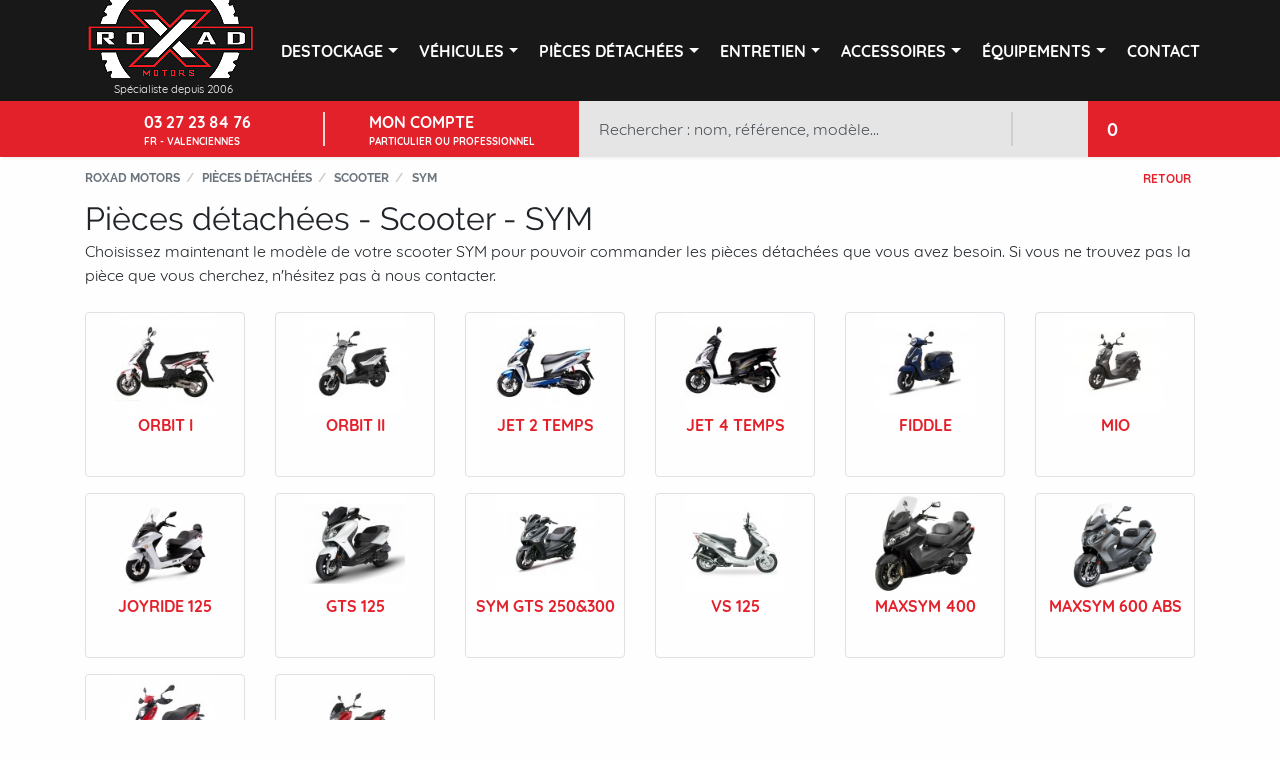

--- FILE ---
content_type: text/html; charset=utf-8
request_url: https://www.roxad-motors.com/pieces-detachees-scooter-sym-35
body_size: 13344
content:
<!doctype html>
<html lang="fr-FR">

  <head>
    
      
  <meta charset="utf-8">


  <meta http-equiv="x-ua-compatible" content="ie=edge">



  <title>PIECES DETACHEES ORIGINE pour scooter SYM  - Roxad Motors</title>
  <meta name="description" content="pieces détachées ORIGINE scooter SYM">
  <meta name="keywords" content="wimgs">
        <link rel="canonical" href="https://www.roxad-motors.com/pieces-detachees-scooter-sym-35">
  


        <link rel="alternate" href="https://www.roxad-motors.com/pieces-detachees-scooter-sym-35" hreflang="fr">
  


  <meta name="viewport" content="width=device-width, initial-scale=1, shrink-to-fit=no">



  <link rel="icon" type="image/vnd.microsoft.icon" href="/img/favicon.ico?1633768892">
  <link rel="shortcut icon" type="image/x-icon" href="/img/favicon.ico?1633768892">



    <link rel="stylesheet" href="https://www.roxad-motors.com/themes/bt4/assets/cache/theme-b779a7242.css?v=1501" type="text/css" media="all">




  

  <script type="text/javascript">
        var PAYPLUG_DOMAIN = "https:\/\/secure.payplug.com";
        var elementRecaptcha = "<div class=\"recaptcha-text-center\" style=\"text-align: center\"><div class=\"g-recaptcha\" style=\"display: inline-block !important\" data-sitekey=\"6Lec6_MpAAAAAKZ4kO092kTNUPpf0ZMGVC0CWdCW\" data-theme=\"light\" data-size=\"normal\" data-callback=\"callbackRecaptcha\"><\/div><\/div>";
        var isPsVersion17 = true;
        var isPsVersion8 = false;
        var is_sandbox_mode = false;
        var module_name = "payplug";
        var payplug_ajax_url = "https:\/\/www.roxad-motors.com\/module\/payplug\/ajax";
        var payplug_oney = true;
        var payplug_oney_loading_msg = "Chargement";
        var prestashop = {"cart":{"products":[],"totals":{"total":{"type":"total","label":"Total","amount":0,"value":"0,00\u00a0\u20ac"},"total_including_tax":{"type":"total","label":"Total TTC","amount":0,"value":"0,00\u00a0\u20ac"},"total_excluding_tax":{"type":"total","label":"Total HT :","amount":0,"value":"0,00\u00a0\u20ac"}},"subtotals":{"products":{"type":"products","label":"Sous-total","amount":0,"value":"0,00\u00a0\u20ac"},"discounts":null,"shipping":{"type":"shipping","label":"Livraison","amount":0,"value":"gratuit"},"tax":{"type":"tax","label":"Taxes incluses","amount":0,"value":"0,00\u00a0\u20ac"}},"products_count":0,"summary_string":"0 articles","vouchers":{"allowed":1,"added":[]},"discounts":[],"minimalPurchase":0,"minimalPurchaseRequired":""},"currency":{"name":"euro","iso_code":"EUR","iso_code_num":"978","sign":"\u20ac"},"customer":{"lastname":null,"firstname":null,"email":null,"birthday":null,"newsletter":null,"newsletter_date_add":null,"optin":null,"website":null,"company":null,"siret":null,"ape":null,"is_logged":false,"gender":{"type":null,"name":null},"addresses":[]},"language":{"name":"Fran\u00e7ais (French)","iso_code":"fr","locale":"fr-FR","language_code":"fr","is_rtl":"0","date_format_lite":"d\/m\/Y","date_format_full":"d\/m\/Y H:i:s","id":1},"page":{"title":"","canonical":"https:\/\/www.roxad-motors.com\/pieces-detachees-scooter-sym-35","meta":{"title":"PIECES DETACHEES ORIGINE pour scooter SYM","description":"pieces d\u00e9tach\u00e9es ORIGINE scooter SYM","keywords":"wimgs","robots":"index"},"page_name":"category","body_classes":{"lang-fr":true,"lang-rtl":false,"country-FR":true,"currency-EUR":true,"layout-full-width":true,"page-category":true,"tax-display-enabled":true,"category-id-35":true,"category-Pi\u00e8ces d\u00e9tach\u00e9es - Scooter - SYM":true,"category-id-parent-30":true,"category-depth-level-4":true},"admin_notifications":[]},"shop":{"name":"Roxad Motors","logo":"\/img\/roxad-motors-logo-1519130534.jpg","stores_icon":"\/img\/logo_stores.png","favicon":"\/img\/favicon.ico"},"urls":{"base_url":"https:\/\/www.roxad-motors.com\/","current_url":"https:\/\/www.roxad-motors.com\/pieces-detachees-scooter-sym-35","shop_domain_url":"https:\/\/www.roxad-motors.com","img_ps_url":"https:\/\/www.roxad-motors.com\/img\/","img_cat_url":"https:\/\/www.roxad-motors.com\/img\/c\/","img_lang_url":"https:\/\/www.roxad-motors.com\/img\/l\/","img_prod_url":"https:\/\/www.roxad-motors.com\/img\/p\/","img_manu_url":"https:\/\/www.roxad-motors.com\/img\/m\/","img_sup_url":"https:\/\/www.roxad-motors.com\/img\/su\/","img_ship_url":"https:\/\/www.roxad-motors.com\/img\/s\/","img_store_url":"https:\/\/www.roxad-motors.com\/img\/st\/","img_col_url":"https:\/\/www.roxad-motors.com\/img\/co\/","img_url":"https:\/\/www.roxad-motors.com\/themes\/bt4\/assets\/img\/","css_url":"https:\/\/www.roxad-motors.com\/themes\/bt4\/assets\/css\/","js_url":"https:\/\/www.roxad-motors.com\/themes\/bt4\/assets\/js\/","pic_url":"https:\/\/www.roxad-motors.com\/upload\/","pages":{"address":"https:\/\/www.roxad-motors.com\/adresse","addresses":"https:\/\/www.roxad-motors.com\/adresses","authentication":"https:\/\/www.roxad-motors.com\/connexion","cart":"https:\/\/www.roxad-motors.com\/panier","category":"https:\/\/www.roxad-motors.com\/index.php?controller=category","cms":"https:\/\/www.roxad-motors.com\/index.php?controller=cms","contact":"https:\/\/www.roxad-motors.com\/nous-contacter","discount":"https:\/\/www.roxad-motors.com\/reduction","guest_tracking":"https:\/\/www.roxad-motors.com\/suivi-commande-invite","history":"https:\/\/www.roxad-motors.com\/historique-commandes","identity":"https:\/\/www.roxad-motors.com\/identite","index":"https:\/\/www.roxad-motors.com\/","my_account":"https:\/\/www.roxad-motors.com\/mon-compte","order_confirmation":"https:\/\/www.roxad-motors.com\/confirmation-commande","order_detail":"https:\/\/www.roxad-motors.com\/index.php?controller=order-detail","order_follow":"https:\/\/www.roxad-motors.com\/suivi-commande","order":"https:\/\/www.roxad-motors.com\/commande","order_return":"https:\/\/www.roxad-motors.com\/index.php?controller=order-return","order_slip":"https:\/\/www.roxad-motors.com\/avoirs","pagenotfound":"https:\/\/www.roxad-motors.com\/page-introuvable","password":"https:\/\/www.roxad-motors.com\/recuperation-mot-de-passe","pdf_invoice":"https:\/\/www.roxad-motors.com\/index.php?controller=pdf-invoice","pdf_order_return":"https:\/\/www.roxad-motors.com\/index.php?controller=pdf-order-return","pdf_order_slip":"https:\/\/www.roxad-motors.com\/index.php?controller=pdf-order-slip","prices_drop":"https:\/\/www.roxad-motors.com\/promotions","product":"https:\/\/www.roxad-motors.com\/index.php?controller=product","search":"https:\/\/www.roxad-motors.com\/recherche","sitemap":"https:\/\/www.roxad-motors.com\/Sitemap","stores":"https:\/\/www.roxad-motors.com\/magasins","supplier":"https:\/\/www.roxad-motors.com\/fournisseur","register":"https:\/\/www.roxad-motors.com\/connexion?create_account=1","order_login":"https:\/\/www.roxad-motors.com\/commande?login=1"},"alternative_langs":{"fr":"https:\/\/www.roxad-motors.com\/pieces-detachees-scooter-sym-35"},"theme_assets":"\/themes\/bt4\/assets\/","actions":{"logout":"https:\/\/www.roxad-motors.com\/?mylogout="},"no_picture_image":{"bySize":{"cart_default":{"url":"https:\/\/www.roxad-motors.com\/img\/p\/fr-default-cart_default.jpg","width":80,"height":80},"small_default":{"url":"https:\/\/www.roxad-motors.com\/img\/p\/fr-default-small_default.jpg","width":125,"height":125},"home_default":{"url":"https:\/\/www.roxad-motors.com\/img\/p\/fr-default-home_default.jpg","width":300,"height":250},"medium_default":{"url":"https:\/\/www.roxad-motors.com\/img\/p\/fr-default-medium_default.jpg","width":300,"height":300},"large_default":{"url":"https:\/\/www.roxad-motors.com\/img\/p\/fr-default-large_default.jpg","width":500,"height":500}},"small":{"url":"https:\/\/www.roxad-motors.com\/img\/p\/fr-default-cart_default.jpg","width":80,"height":80},"medium":{"url":"https:\/\/www.roxad-motors.com\/img\/p\/fr-default-home_default.jpg","width":300,"height":250},"large":{"url":"https:\/\/www.roxad-motors.com\/img\/p\/fr-default-large_default.jpg","width":500,"height":500},"legend":""}},"configuration":{"display_taxes_label":true,"is_catalog":false,"show_prices":true,"opt_in":{"partner":false},"quantity_discount":{"type":"discount","label":"Remise"},"voucher_enabled":1,"return_enabled":0},"field_required":[],"breadcrumb":{"links":[{"title":"Accueil","url":"https:\/\/www.roxad-motors.com\/"},{"title":"Pi\u00e8ces d\u00e9tach\u00e9es","url":"https:\/\/www.roxad-motors.com\/pieces-detachees-3"},{"title":"Pi\u00e8ces d\u00e9tach\u00e9es - Scooter","url":"https:\/\/www.roxad-motors.com\/pieces-detachees-scooter-30"},{"title":"Pi\u00e8ces d\u00e9tach\u00e9es - Scooter - SYM","url":"https:\/\/www.roxad-motors.com\/pieces-detachees-scooter-sym-35"}],"count":4},"link":{"protocol_link":"https:\/\/","protocol_content":"https:\/\/"},"time":1769429038,"static_token":"c88de5e6cee4195e5425293aa61ec7e2","token":"db02065f9c1a315436d6bac4d95a8c66"};
        var psemailsubscription_subscription = "https:\/\/www.roxad-motors.com\/module\/ps_emailsubscription\/subscription";
        var psr_icon_color = "#F19D76";
        var recaptchaContactForm = "1";
        var recaptchaDataSiteKey = "6Lec6_MpAAAAAKZ4kO092kTNUPpf0ZMGVC0CWdCW";
        var recaptchaLoginForm = "0";
        var recaptchaRegistrationForm = "0";
        var recaptchaType = "1";
        var recaptchaVersion = "v2";
      </script>



  
<script type="text/javascript">
	(window.gaDevIds=window.gaDevIds||[]).push('d6YPbH');
	(function(i,s,o,g,r,a,m){i['GoogleAnalyticsObject']=r;i[r]=i[r]||function(){
	(i[r].q=i[r].q||[]).push(arguments)},i[r].l=1*new Date();a=s.createElement(o),
	m=s.getElementsByTagName(o)[0];a.async=1;a.src=g;m.parentNode.insertBefore(a,m)
	})(window,document,'script','https://www.google-analytics.com/analytics.js','ga');

            ga('create', 'G-0BVZ28KXP2', 'auto');
                        ga('send', 'pageview');
    
    ga('require', 'ec');
</script>

<link rel="next" href="https://www.roxad-motors.com/pieces-detachees-scooter-sym-35?p=2"><link rel="canonical" href="https://www.roxad-motors.com/pieces-detachees-scooter-sym-35">
<link rel="alternate" href="https://www.roxad-motors.com/pieces-detachees-scooter-sym-35" hreflang="fr">
<link rel="alternate" href="https://www.roxad-motors.com/pieces-detachees-scooter-sym-35" hreflang="x-default">





    
    
      <meta name="google-site-verification" content="bqLiR5S2pKiNAerbEAb5k9jQVpYmFsFAFz3_iMaBHg8" />
      <!-- Global site tag (gtag.js) - Google Analytics -->
      <script async src="https://www.googletagmanager.com/gtag/js?id=G-0BVZ28KXP2"></script>
      <script>
        window.dataLayer = window.dataLayer || [];
        function gtag(){dataLayer.push(arguments);}
        gtag('js', new Date());

        gtag('config', 'G-0BVZ28KXP2');
      </script>
    
  </head>

  <body id="category" class="lang-fr country-fr currency-eur layout-full-width page-category tax-display-enabled category-id-35 category-pieces-detachees-scooter-sym category-id-parent-30 category-depth-level-4">

    
      
    

    <header id="header">
      
        
  <div class="header-banner">
    
  </div>



  <div class="header-nav">
    <nav class="navbar fixed-top navbar-expand-md navbar-dark bg-dark yamm">
      <div class="first-line container bg-dark">
        
          <a class="navbar-brand p-0 position-relative d-block" href="https://www.roxad-motors.com/" title="Roxad Motors">
            <img src="/img/roxad-motors-logo-1519130534.jpg" alt="Roxad Motors">
            <span class="d-block">Spécialiste depuis 2006</span>
          </a>
        
                                    
<div class="collapse navbar-collapse transition-none" id="navbarSupportedContent">
  
    <ul class="navbar-nav top-menu justify-content-between w-100" id="top-menu" data-depth="0">
            <li class="nav-item category dropdown yamm-halfwidthooo" id="category-618">
                  <a
                        class="nav-link bg-transparent text-truncate dropdown-toggle d-flex align-items-center dropdown-item text-white-light"
            href="https://www.roxad-motors.com/destockage-618" data-depth="0"
            id="menu-preview-loader-category-618"
                         role="button" data-toggle="dropdown" aria-haspopup="true" aria-expanded="false"          >
                                                    DESTOCKAGE
                                                          </a>
                              
    <ul class="dropdown-menu bg-dark flex-column"  data-depth="1">
            <li class="nav-item category yamm-contento" id="category-619">
                  <a
                        class=" pl-0 pr-0 pl-md-3 pr-md-3 mt-md-1 mb-md-1 dropdown-item text-white-light"
            href="https://www.roxad-motors.com/accessoires-vehicules-619" data-depth="1"
            id="menu-preview-loader-category-619"
                                  >
            <span class="cat-label font-weight-bold">                                        Accéssoires Véhicules
                        </span>                                  </a>
                                      </li>
                      <li class="nav-item category yamm-contento" id="category-674">
                  <a
                        class=" pl-0 pr-0 pl-md-3 pr-md-3 mt-md-1 mb-md-1 dropdown-item text-white-light"
            href="https://www.roxad-motors.com/casque-674" data-depth="1"
            id="menu-preview-loader-category-674"
                                  >
            <span class="cat-label font-weight-bold">                                        Casque
                        </span>                                  </a>
                                      </li>
                      <li class="nav-item category yamm-contento" id="category-622">
                  <a
                        class=" pl-0 pr-0 pl-md-3 pr-md-3 mt-md-1 mb-md-1 dropdown-item text-white-light"
            href="https://www.roxad-motors.com/pieces-detachees-vehicules-622" data-depth="1"
            id="menu-preview-loader-category-622"
                                  >
            <span class="cat-label font-weight-bold">                                        Pièces détachées Véhicules
                        </span>                                  </a>
                                      </li>
                      <li class="nav-item category yamm-contento" id="category-623">
                  <a
                        class=" pl-0 pr-0 pl-md-3 pr-md-3 mt-md-1 mb-md-1 dropdown-item text-white-light"
            href="https://www.roxad-motors.com/vehicules-623" data-depth="1"
            id="menu-preview-loader-category-623"
                                  >
            <span class="cat-label font-weight-bold">                                        Véhicules 
                        </span>                                  </a>
                                      </li>
                      <li class="nav-item category yamm-contento" id="category-620">
                  <a
                        class=" pl-0 pr-0 pl-md-3 pr-md-3 mt-md-1 mb-md-1 dropdown-item text-white-light"
            href="https://www.roxad-motors.com/equipements-pilote-620" data-depth="1"
            id="menu-preview-loader-category-620"
                                  >
            <span class="cat-label font-weight-bold">                                        Équipements Pilote
                        </span>                                  </a>
                                      </li>
                  </ul>
  
                                      </li>
                      <li class="nav-item category dropdown yamm-halfwidthooo" id="category-271">
                  <a
                        class="nav-link bg-transparent text-truncate dropdown-toggle d-flex align-items-center dropdown-item text-white-light"
            href="https://www.roxad-motors.com/vehicules-271" data-depth="0"
            id="menu-preview-loader-category-271"
                         role="button" data-toggle="dropdown" aria-haspopup="true" aria-expanded="false"          >
                                                    Véhicules
                                                                                    </a>
          <div class="row dropdown-menu pt-0 pb-0 show-flex bg-dark w-auto w-md"><div class="col-12 col-md-4 p-0 pl-md-2 pr-md-2 menu-left">                    
    <ul class="list-unstyled  flex-column show-flex w-100"  data-depth="1">
            <li class="nav-item category yamm-contento" id="category-33">
                  <a
                        class=" pl-0 pr-0 pl-md-3 pr-md-3 mt-md-1 mb-md-1 menu-preview-toggle first dropdown-item text-white-light"
            href="https://www.roxad-motors.com/vehicules-buggy-ssv-33" data-depth="1"
            id="menu-preview-loader-category-33"
                                  >
            <span class="cat-label font-weight-bold">                                        Buggy, SSV
                        </span>                                  </a>
                              
    <ul class="list-unstyled d-none  flex-column d-none"  data-depth="2">
            <li class="nav-item category col-12" id="category-634">
                  <a
                        class=" dropdown-item text-white-light"
            href="https://www.roxad-motors.com/buggy-634" data-depth="2"
            id="menu-preview-loader-category-634"
                                  >
                                                    BUGGY
                                                          </a>
                                      </li>
                      <li class="nav-item category col-12" id="category-635">
                  <a
                        class=" dropdown-item text-white-light"
            href="https://www.roxad-motors.com/ssv-635" data-depth="2"
            id="menu-preview-loader-category-635"
                                  >
                                                    SSV
                                                          </a>
                                      </li>
                  </ul>
  
                                      </li>
                      <li class="nav-item category yamm-contento" id="category-37">
                  <a
                        class=" pl-0 pr-0 pl-md-3 pr-md-3 mt-md-1 mb-md-1 menu-preview-toggle dropdown-item text-white-light"
            href="https://www.roxad-motors.com/vehicules-moto-37" data-depth="1"
            id="menu-preview-loader-category-37"
                                  >
            <span class="cat-label font-weight-bold">                                        Moto
                        </span>                                  </a>
                              
    <ul class="list-unstyled d-none  flex-column d-none"  data-depth="2">
            <li class="nav-item category col-12" id="category-104">
                  <a
                        class=" dropdown-item text-white-light"
            href="https://www.roxad-motors.com/moto-125-cc-104" data-depth="2"
            id="menu-preview-loader-category-104"
                                  >
                                                    Moto 125 cc
                                                          </a>
                                      </li>
                      <li class="nav-item category col-12" id="category-103">
                  <a
                        class=" dropdown-item text-white-light"
            href="https://www.roxad-motors.com/moto-50-a-boite-103" data-depth="2"
            id="menu-preview-loader-category-103"
                                  >
                                                    Moto 50 à boite 
                                                          </a>
                                      </li>
                      <li class="nav-item category col-12" id="category-360">
                  <a
                        class=" dropdown-item text-white-light"
            href="https://www.roxad-motors.com/moto-grosse-cylindree-360" data-depth="2"
            id="menu-preview-loader-category-360"
                                  >
                                                    Moto grosse cylindrée
                                                          </a>
                                      </li>
                      <li class="nav-item category col-12" id="category-361">
                  <a
                        class=" dropdown-item text-white-light"
            href="https://www.roxad-motors.com/moto-electrique-361" data-depth="2"
            id="menu-preview-loader-category-361"
                                  >
                                                    Moto électrique
                                                          </a>
                                      </li>
                  </ul>
  
                                      </li>
                      <li class="nav-item category yamm-contento" id="category-25">
                  <a
                        class=" pl-0 pr-0 pl-md-3 pr-md-3 mt-md-1 mb-md-1 menu-preview-toggle dropdown-item text-white-light"
            href="https://www.roxad-motors.com/vehicules-quad-25" data-depth="1"
            id="menu-preview-loader-category-25"
                                  >
            <span class="cat-label font-weight-bold">                                        Quad
                        </span>                                  </a>
                              
    <ul class="list-unstyled d-none  flex-column d-none"  data-depth="2">
            <li class="nav-item category col-12" id="category-54">
                  <a
                        class=" dropdown-item text-white-light"
            href="https://www.roxad-motors.com/quad-50-homologues-route-54" data-depth="2"
            id="menu-preview-loader-category-54"
                                  >
                                                    Quad 50 homologués Route
                                                          </a>
                                      </li>
                      <li class="nav-item category col-12" id="category-50">
                  <a
                        class=" dropdown-item text-white-light"
            href="https://www.roxad-motors.com/quad-enfants-ados-50" data-depth="2"
            id="menu-preview-loader-category-50"
                                  >
                                                    Quad Enfants &amp; Ados
                                                          </a>
                                      </li>
                      <li class="nav-item category col-12" id="category-51">
                  <a
                        class=" dropdown-item text-white-light"
            href="https://www.roxad-motors.com/quad-randonnees-utilitaires-51" data-depth="2"
            id="menu-preview-loader-category-51"
                                  >
                                                    Quad Randonnées &amp; Utilitaires
                                                          </a>
                                      </li>
                      <li class="nav-item category col-12" id="category-52">
                  <a
                        class=" dropdown-item text-white-light"
            href="https://www.roxad-motors.com/quad-sportif-52" data-depth="2"
            id="menu-preview-loader-category-52"
                                  >
                                                    Quad Sportif
                                                          </a>
                                      </li>
                  </ul>
  
                                      </li>
                      <li class="nav-item category yamm-contento" id="category-524">
                  <a
                        class=" pl-0 pr-0 pl-md-3 pr-md-3 mt-md-1 mb-md-1 menu-preview-toggle dropdown-item text-white-light"
            href="https://www.roxad-motors.com/vehicules-side-car-524" data-depth="1"
            id="menu-preview-loader-category-524"
                                  >
            <span class="cat-label font-weight-bold">                                        SIDE-CAR
                        </span>                                  </a>
                              <ul class="d-none">
                        <li class="nav-item col-12">
              <a class="text-white-light pl-4 pt-2" href="https://www.roxad-motors.com/vehicules-side-car-524">Voir la catégorie</a>
            </li>
          </ul>
                            </li>
                      <li class="nav-item category yamm-contento" id="category-24">
                  <a
                        class=" pl-0 pr-0 pl-md-3 pr-md-3 mt-md-1 mb-md-1 menu-preview-toggle dropdown-item text-white-light"
            href="https://www.roxad-motors.com/vehicules-scooter-24" data-depth="1"
            id="menu-preview-loader-category-24"
                                  >
            <span class="cat-label font-weight-bold">                                        Scooter
                        </span>                                  </a>
                              
    <ul class="list-unstyled d-none  flex-column d-none"  data-depth="2">
            <li class="nav-item category col-12" id="category-47">
                  <a
                        class=" dropdown-item text-white-light"
            href="https://www.roxad-motors.com/scooter-de-125cc-47" data-depth="2"
            id="menu-preview-loader-category-47"
                                  >
                                                    Scooter + de 125cc
                                                          </a>
                                      </li>
                      <li class="nav-item category col-12" id="category-46">
                  <a
                        class=" dropdown-item text-white-light"
            href="https://www.roxad-motors.com/scooter-125cc-46" data-depth="2"
            id="menu-preview-loader-category-46"
                                  >
                                                    Scooter 125cc
                                                          </a>
                                      </li>
                      <li class="nav-item category col-12" id="category-45">
                  <a
                        class=" dropdown-item text-white-light"
            href="https://www.roxad-motors.com/wirngs-45" data-depth="2"
            id="menu-preview-loader-category-45"
                                  >
                                                    Scooter 50cc
                                                          </a>
                                      </li>
                      <li class="nav-item category col-12" id="category-48">
                  <a
                        class=" dropdown-item text-white-light"
            href="https://www.roxad-motors.com/scooter-electrique-48" data-depth="2"
            id="menu-preview-loader-category-48"
                                  >
                                                    Scooter Électrique
                                                          </a>
                                      </li>
                  </ul>
  
                                      </li>
                  </ul>
  
                                            </div>
              <div class="col-8 pl-3 pr-3 pb-3 pl-md-0 pr-md-0 menu-preview d-none d-md-block">
                <div class="d-flex justify-content-center align-items-center h-100">Chargement en cours ...</div>
              </div>
            </div>
                  </li>
                      <li class="nav-item category dropdown yamm-halfwidthooo" id="category-3">
                  <a
                        class="nav-link bg-transparent text-truncate dropdown-toggle d-flex align-items-center dropdown-item text-white-light"
            href="https://www.roxad-motors.com/pieces-detachees-3" data-depth="0"
            id="menu-preview-loader-category-3"
                         role="button" data-toggle="dropdown" aria-haspopup="true" aria-expanded="false"          >
                                                    Pièces détachées
                                                                                    </a>
          <div class="row dropdown-menu pt-0 pb-0 show-flex bg-dark w-auto w-md"><div class="col-12 col-md-4 p-0 pl-md-2 pr-md-2 menu-left">                    
    <ul class="list-unstyled  flex-column show-flex w-100"  data-depth="1">
            <li class="nav-item category yamm-contento" id="category-357">
                  <a
                        class=" pl-0 pr-0 pl-md-3 pr-md-3 mt-md-1 mb-md-1 menu-preview-toggle first dropdown-item text-white-light"
            href="https://www.roxad-motors.com/pieces-detachees-buggy-et-ssv-357" data-depth="1"
            id="menu-preview-loader-category-357"
                                  >
            <span class="cat-label font-weight-bold">                                        BUGGY et SSV
                        </span>                                  </a>
                              
    <ul class="list-unstyled d-none  flex-column d-none"  data-depth="2">
            <li class="nav-item category col-12" id="category-599">
                  <a
                        class=" dropdown-item text-white-light"
            href="https://www.roxad-motors.com/glamis-599" data-depth="2"
            id="menu-preview-loader-category-599"
                                  >
                                                    GLAMIS
                                                          </a>
                                      </li>
                      <li class="nav-item category col-12" id="category-359">
                  <a
                        class=" dropdown-item text-white-light"
            href="https://www.roxad-motors.com/pieces-detachees-buggy-et-ssv-jobber-hytrack-359" data-depth="2"
            id="menu-preview-loader-category-359"
                                  >
                                                    JOBBER HYTRACK
                                                          </a>
                                      </li>
                      <li class="nav-item category col-12" id="category-358">
                  <a
                        class=" dropdown-item text-white-light"
            href="https://www.roxad-motors.com/pieces-detachees-buggy-et-ssv-buggy-hytrack-358" data-depth="2"
            id="menu-preview-loader-category-358"
                                  >
                                                    buggy HYTRACK
                                                          </a>
                                      </li>
                  </ul>
  
                                      </li>
                      <li class="nav-item category yamm-contento" id="category-246">
                  <a
                        class=" pl-0 pr-0 pl-md-3 pr-md-3 mt-md-1 mb-md-1 menu-preview-toggle dropdown-item text-white-light"
            href="https://www.roxad-motors.com/pieces-detachees-moto-246" data-depth="1"
            id="menu-preview-loader-category-246"
                                  >
            <span class="cat-label font-weight-bold">                                        Moto
                        </span>                                  </a>
                              
    <ul class="list-unstyled d-none  flex-column d-none"  data-depth="2">
            <li class="nav-item category col-12" id="category-426">
                  <a
                        class=" dropdown-item text-white-light"
            href="https://www.roxad-motors.com/pieces-detachees-moto-benelli-426" data-depth="2"
            id="menu-preview-loader-category-426"
                                  >
                                                    BENELLI
                                                          </a>
                                      </li>
                      <li class="nav-item category col-12" id="category-75">
                  <a
                        class=" dropdown-item text-white-light"
            href="https://www.roxad-motors.com/pieces-detachees-moto-derbi-75" data-depth="2"
            id="menu-preview-loader-category-75"
                                  >
                                                    DERBI
                                                          </a>
                                      </li>
                      <li class="nav-item category col-12" id="category-675">
                  <a
                        class=" dropdown-item text-white-light"
            href="https://www.roxad-motors.com/pieces-detachees-moto-keeway-675" data-depth="2"
            id="menu-preview-loader-category-675"
                                  >
                                                    KEEWAY
                                                          </a>
                                      </li>
                      <li class="nav-item category col-12" id="category-345">
                  <a
                        class=" dropdown-item text-white-light"
            href="https://www.roxad-motors.com/pieces-detachees-moto-masai-345" data-depth="2"
            id="menu-preview-loader-category-345"
                                  >
                                                    MASAI
                                                          </a>
                                      </li>
                      <li class="nav-item category col-12" id="category-676">
                  <a
                        class=" dropdown-item text-white-light"
            href="https://www.roxad-motors.com/pieces-detachees-moto-orcal-676" data-depth="2"
            id="menu-preview-loader-category-676"
                                  >
                                                    ORCAL
                                                          </a>
                                      </li>
                      <li class="nav-item category col-12" id="category-484">
                  <a
                        class=" dropdown-item text-white-light"
            href="https://www.roxad-motors.com/pieces-detachees-moto-sur-ron-484" data-depth="2"
            id="menu-preview-loader-category-484"
                                  >
                                                    SUR-RON
                                                          </a>
                                      </li>
                      <li class="nav-item category col-12" id="category-247">
                  <a
                        class=" dropdown-item text-white-light"
            href="https://www.roxad-motors.com/pieces-detachees-moto-sym-247" data-depth="2"
            id="menu-preview-loader-category-247"
                                  >
                                                    SYM
                                                          </a>
                                      </li>
                      <li class="nav-item category col-12" id="category-531">
                  <a
                        class=" dropdown-item text-white-light"
            href="https://www.roxad-motors.com/pieces-detachees-moto-talaria-531" data-depth="2"
            id="menu-preview-loader-category-531"
                                  >
                                                    TALARIA
                                                          </a>
                                      </li>
                      <li class="nav-item category col-12" id="category-610">
                  <a
                        class=" dropdown-item text-white-light"
            href="https://www.roxad-motors.com/pieces-detachees-moto-zontes-610" data-depth="2"
            id="menu-preview-loader-category-610"
                                  >
                                                    ZONTES
                                                          </a>
                                      </li>
                  </ul>
  
                                      </li>
                      <li class="nav-item category yamm-contento" id="category-28">
                  <a
                        class=" pl-0 pr-0 pl-md-3 pr-md-3 mt-md-1 mb-md-1 menu-preview-toggle dropdown-item text-white-light"
            href="https://www.roxad-motors.com/pieces-detachees-quad-28" data-depth="1"
            id="menu-preview-loader-category-28"
                                  >
            <span class="cat-label font-weight-bold">                                        Quad
                        </span>                                  </a>
                              
    <ul class="list-unstyled d-none  flex-column d-none"  data-depth="2">
            <li class="nav-item category col-12" id="category-521">
                  <a
                        class=" dropdown-item text-white-light"
            href="https://www.roxad-motors.com/pieces-detachees-aeon-motor-521" data-depth="2"
            id="menu-preview-loader-category-521"
                                  >
                                                    AEON MOTOR
                                                          </a>
                                      </li>
                      <li class="nav-item category col-12" id="category-251">
                  <a
                        class=" dropdown-item text-white-light"
            href="https://www.roxad-motors.com/pieces-detachees-quad-adly-251" data-depth="2"
            id="menu-preview-loader-category-251"
                                  >
                                                    ADLY
                                                          </a>
                                      </li>
                      <li class="nav-item category col-12" id="category-62">
                  <a
                        class=" dropdown-item text-white-light"
            href="https://www.roxad-motors.com/pieces-detachees-quad-autres-marques-62" data-depth="2"
            id="menu-preview-loader-category-62"
                                  >
                                                    Autres marques
                                                          </a>
                                      </li>
                      <li class="nav-item category col-12" id="category-43">
                  <a
                        class=" dropdown-item text-white-light"
            href="https://www.roxad-motors.com/pieces-detachees-quad-dinli-43" data-depth="2"
            id="menu-preview-loader-category-43"
                                  >
                                                    DINLI
                                                          </a>
                                      </li>
                      <li class="nav-item category col-12" id="category-124">
                  <a
                        class=" dropdown-item text-white-light"
            href="https://www.roxad-motors.com/pieces-detachees-quad-hytrack-linhai-124" data-depth="2"
            id="menu-preview-loader-category-124"
                                  >
                                                    HYTRACK (LINHAI)
                                                          </a>
                                      </li>
                      <li class="nav-item category col-12" id="category-44">
                  <a
                        class=" dropdown-item text-white-light"
            href="https://www.roxad-motors.com/pieces-detachees-quad-kymco-44" data-depth="2"
            id="menu-preview-loader-category-44"
                                  >
                                                    KYMCO
                                                          </a>
                                      </li>
                      <li class="nav-item category col-12" id="category-40">
                  <a
                        class=" dropdown-item text-white-light"
            href="https://www.roxad-motors.com/pieces-detachees-quad-masai-40" data-depth="2"
            id="menu-preview-loader-category-40"
                                  >
                                                    MASAI
                                                          </a>
                                      </li>
                      <li class="nav-item category col-12" id="category-603">
                  <a
                        class=" dropdown-item text-white-light"
            href="https://www.roxad-motors.com/pieces-detachees-quad-segway-603" data-depth="2"
            id="menu-preview-loader-category-603"
                                  >
                                                    SEGWAY
                                                          </a>
                                      </li>
                      <li class="nav-item category col-12" id="category-65">
                  <a
                        class=" dropdown-item text-white-light"
            href="https://www.roxad-motors.com/pieces-detachees-quad-smc-170250-65" data-depth="2"
            id="menu-preview-loader-category-65"
                                  >
                                                    SMC 170&amp;250
                                                          </a>
                                      </li>
                      <li class="nav-item category col-12" id="category-42">
                  <a
                        class=" dropdown-item text-white-light"
            href="https://www.roxad-motors.com/pieces-detachees-quad-sym-42" data-depth="2"
            id="menu-preview-loader-category-42"
                                  >
                                                    SYM
                                                          </a>
                                      </li>
                      <li class="nav-item category col-12" id="category-257">
                  <a
                        class=" dropdown-item text-white-light"
            href="https://www.roxad-motors.com/pieces-detachees-quad-tgb-257" data-depth="2"
            id="menu-preview-loader-category-257"
                                  >
                                                    TGB
                                                          </a>
                                      </li>
                      <li class="nav-item category col-12" id="category-98">
                  <a
                        class=" dropdown-item text-white-light"
            href="https://www.roxad-motors.com/pieces-detachees-quad-triton-98" data-depth="2"
            id="menu-preview-loader-category-98"
                                  >
                                                    TRITON
                                                          </a>
                                      </li>
                  </ul>
  
                                      </li>
                      <li class="nav-item category yamm-contento" id="category-30">
                  <a
                        class=" pl-0 pr-0 pl-md-3 pr-md-3 mt-md-1 mb-md-1 menu-preview-toggle dropdown-item text-white-light"
            href="https://www.roxad-motors.com/pieces-detachees-scooter-30" data-depth="1"
            id="menu-preview-loader-category-30"
                                  >
            <span class="cat-label font-weight-bold">                                        Scooter
                        </span>                                  </a>
                              
    <ul class="list-unstyled d-none  flex-column d-none"  data-depth="2">
            <li class="nav-item category col-12" id="category-71">
                  <a
                        class=" dropdown-item text-white-light"
            href="https://www.roxad-motors.com/pieces-detachees-scooter-autre-71" data-depth="2"
            id="menu-preview-loader-category-71"
                                  >
                                                    Autre 
                                                          </a>
                                      </li>
                      <li class="nav-item category current active  col-12" id="category-35">
                  <a
                        class=" dropdown-item text-white-light"
            href="https://www.roxad-motors.com/pieces-detachees-scooter-sym-35" data-depth="2"
            id="menu-preview-loader-category-35"
                                  >
                                                    SYM
                                                          </a>
                                      </li>
                      <li class="nav-item category col-12" id="category-77">
                  <a
                        class=" dropdown-item text-white-light"
            href="https://www.roxad-motors.com/pieces-detachees-scooter-kymco-77" data-depth="2"
            id="menu-preview-loader-category-77"
                                  >
                                                    KYMCO
                                                          </a>
                                      </li>
                  </ul>
  
                                      </li>
                  </ul>
  
                                            </div>
              <div class="col-8 pl-3 pr-3 pb-3 pl-md-0 pr-md-0 menu-preview d-none d-md-block">
                <div class="d-flex justify-content-center align-items-center h-100">Chargement en cours ...</div>
              </div>
            </div>
                  </li>
                      <li class="nav-item category dropdown yamm-halfwidthooo" id="category-8">
                  <a
                        class="nav-link bg-transparent text-truncate dropdown-toggle d-flex align-items-center dropdown-item text-white-light"
            href="https://www.roxad-motors.com/entretien-8" data-depth="0"
            id="menu-preview-loader-category-8"
                         role="button" data-toggle="dropdown" aria-haspopup="true" aria-expanded="false"          >
                                                    Entretien
                                                                                    </a>
          <div class="row dropdown-menu pt-0 pb-0 show-flex bg-dark w-auto w-md"><div class="col-12 col-md-4 p-0 pl-md-2 pr-md-2 menu-left">                    
    <ul class="list-unstyled  flex-column show-flex w-100"  data-depth="1">
            <li class="nav-item category yamm-contento" id="category-488">
                  <a
                        class=" pl-0 pr-0 pl-md-3 pr-md-3 mt-md-1 mb-md-1 menu-preview-toggle first dropdown-item text-white-light"
            href="https://www.roxad-motors.com/entretien-moto-488" data-depth="1"
            id="menu-preview-loader-category-488"
                                  >
            <span class="cat-label font-weight-bold">                                        Moto
                        </span>                                  </a>
                              
    <ul class="list-unstyled d-none  flex-column d-none"  data-depth="2">
            <li class="nav-item category col-12" id="category-494">
                  <a
                        class=" dropdown-item text-white-light"
            href="https://www.roxad-motors.com/entretien-moto-batteries-494" data-depth="2"
            id="menu-preview-loader-category-494"
                                  >
                                                    Batteries
                                                          </a>
                                      </li>
                      <li class="nav-item category col-12" id="category-493">
                  <a
                        class=" dropdown-item text-white-light"
            href="https://www.roxad-motors.com/entretien-moto-bougies-493" data-depth="2"
            id="menu-preview-loader-category-493"
                                  >
                                                    Bougies
                                                          </a>
                                      </li>
                      <li class="nav-item category col-12" id="category-492">
                  <a
                        class=" dropdown-item text-white-light"
            href="https://www.roxad-motors.com/entretien-moto-disque-de-frein-492" data-depth="2"
            id="menu-preview-loader-category-492"
                                  >
                                                    Disque de frein
                                                          </a>
                                      </li>
                      <li class="nav-item category col-12" id="category-496">
                  <a
                        class=" dropdown-item text-white-light"
            href="https://www.roxad-motors.com/entretien-moto-filtres-a-air-496" data-depth="2"
            id="menu-preview-loader-category-496"
                                  >
                                                    Filtres à air
                                                          </a>
                                      </li>
                      <li class="nav-item category col-12" id="category-497">
                  <a
                        class=" dropdown-item text-white-light"
            href="https://www.roxad-motors.com/entretien-moto-filtres-a-essence-497" data-depth="2"
            id="menu-preview-loader-category-497"
                                  >
                                                    Filtres à essence
                                                          </a>
                                      </li>
                      <li class="nav-item category col-12" id="category-495">
                  <a
                        class=" dropdown-item text-white-light"
            href="https://www.roxad-motors.com/entretien-moto-filtres-a-huile-495" data-depth="2"
            id="menu-preview-loader-category-495"
                                  >
                                                    Filtres à huile
                                                          </a>
                                      </li>
                      <li class="nav-item category col-12" id="category-498">
                  <a
                        class=" dropdown-item text-white-light"
            href="https://www.roxad-motors.com/entretien-moto-huiles-lubrifiants-498" data-depth="2"
            id="menu-preview-loader-category-498"
                                  >
                                                    Huiles &amp; lubrifiants
                                                          </a>
                                      </li>
                      <li class="nav-item category col-12" id="category-489">
                  <a
                        class=" dropdown-item text-white-light"
            href="https://www.roxad-motors.com/entretien-moto-kit-revision-489" data-depth="2"
            id="menu-preview-loader-category-489"
                                  >
                                                    Kit Révision	
                                                          </a>
                                      </li>
                      <li class="nav-item category col-12" id="category-490">
                  <a
                        class=" dropdown-item text-white-light"
            href="https://www.roxad-motors.com/entretien-moto-kit-chaine-490" data-depth="2"
            id="menu-preview-loader-category-490"
                                  >
                                                    Kit chaîne
                                                          </a>
                                      </li>
                      <li class="nav-item category col-12" id="category-491">
                  <a
                        class=" dropdown-item text-white-light"
            href="https://www.roxad-motors.com/entretien-moto-plaquettes-de-frein-491" data-depth="2"
            id="menu-preview-loader-category-491"
                                  >
                                                    Plaquettes de frein
                                                          </a>
                                      </li>
                      <li class="nav-item category col-12" id="category-501">
                  <a
                        class=" dropdown-item text-white-light"
            href="https://www.roxad-motors.com/entretien-moto-pneus-501" data-depth="2"
            id="menu-preview-loader-category-501"
                                  >
                                                    Pneus
                                                          </a>
                                      </li>
                  </ul>
  
                                      </li>
                      <li class="nav-item category yamm-contento" id="category-39">
                  <a
                        class=" pl-0 pr-0 pl-md-3 pr-md-3 mt-md-1 mb-md-1 menu-preview-toggle dropdown-item text-white-light"
            href="https://www.roxad-motors.com/entretien-quad-39" data-depth="1"
            id="menu-preview-loader-category-39"
                                  >
            <span class="cat-label font-weight-bold">                                        Quad
                        </span>                                  </a>
                              
    <ul class="list-unstyled d-none  flex-column d-none"  data-depth="2">
            <li class="nav-item category col-12" id="category-107">
                  <a
                        class=" dropdown-item text-white-light"
            href="https://www.roxad-motors.com/entretien-quad-batteries-107" data-depth="2"
            id="menu-preview-loader-category-107"
                                  >
                                                    Batteries
                                                          </a>
                                      </li>
                      <li class="nav-item category col-12" id="category-106">
                  <a
                        class=" dropdown-item text-white-light"
            href="https://www.roxad-motors.com/entretien-quad-bougies-106" data-depth="2"
            id="menu-preview-loader-category-106"
                                  >
                                                    Bougies
                                                          </a>
                                      </li>
                      <li class="nav-item category col-12" id="category-111">
                  <a
                        class=" dropdown-item text-white-light"
            href="https://www.roxad-motors.com/entretien-quad-courroie-111" data-depth="2"
            id="menu-preview-loader-category-111"
                                  >
                                                    Courroie
                                                          </a>
                                      </li>
                      <li class="nav-item category col-12" id="category-109">
                  <a
                        class=" dropdown-item text-white-light"
            href="https://www.roxad-motors.com/entretien-quad-filtres-109" data-depth="2"
            id="menu-preview-loader-category-109"
                                  >
                                                    Filtres
                                                          </a>
                                      </li>
                      <li class="nav-item category col-12" id="category-404">
                  <a
                        class=" dropdown-item text-white-light"
            href="https://www.roxad-motors.com/entretien-quad-freinage-404" data-depth="2"
            id="menu-preview-loader-category-404"
                                  >
                                                    Freinage
                                                          </a>
                                      </li>
                      <li class="nav-item category col-12" id="category-402">
                  <a
                        class=" dropdown-item text-white-light"
            href="https://www.roxad-motors.com/entretien-quad-galets-variateur-402" data-depth="2"
            id="menu-preview-loader-category-402"
                                  >
                                                    Galets Variateur
                                                          </a>
                                      </li>
                      <li class="nav-item category col-12" id="category-250">
                  <a
                        class=" dropdown-item text-white-light"
            href="https://www.roxad-motors.com/entretien-quad-huiles-lubrifiants-250" data-depth="2"
            id="menu-preview-loader-category-250"
                                  >
                                                    Huiles &amp; Lubrifiants
                                                          </a>
                                      </li>
                      <li class="nav-item category col-12" id="category-503">
                  <a
                        class=" dropdown-item text-white-light"
            href="https://www.roxad-motors.com/entretien-quad-kit-entretien-503" data-depth="2"
            id="menu-preview-loader-category-503"
                                  >
                                                    Kit Entretien 
                                                          </a>
                                      </li>
                      <li class="nav-item category col-12" id="category-105">
                  <a
                        class=" dropdown-item text-white-light"
            href="https://www.roxad-motors.com/entretien-quad-kit-chaine-105" data-depth="2"
            id="menu-preview-loader-category-105"
                                  >
                                                    Kit chaîne
                                                          </a>
                                      </li>
                      <li class="nav-item category col-12" id="category-110">
                  <a
                        class=" dropdown-item text-white-light"
            href="https://www.roxad-motors.com/entretien-quad-lampes-110" data-depth="2"
            id="menu-preview-loader-category-110"
                                  >
                                                    Lampes
                                                          </a>
                                      </li>
                      <li class="nav-item category col-12" id="category-32">
                  <a
                        class=" dropdown-item text-white-light"
            href="https://www.roxad-motors.com/entretien-quad-pneus-32" data-depth="2"
            id="menu-preview-loader-category-32"
                                  >
                                                    Pneus
                                                          </a>
                                      </li>
                      <li class="nav-item category col-12" id="category-793">
                  <a
                        class=" dropdown-item text-white-light"
            href="https://www.roxad-motors.com/entretien-quad-roulement-de-roues-793" data-depth="2"
            id="menu-preview-loader-category-793"
                                  >
                                                    Roulement de roues
                                                          </a>
                                      </li>
                  </ul>
  
                                      </li>
                      <li class="nav-item category yamm-contento" id="category-34">
                  <a
                        class=" pl-0 pr-0 pl-md-3 pr-md-3 mt-md-1 mb-md-1 menu-preview-toggle dropdown-item text-white-light"
            href="https://www.roxad-motors.com/entretien-scooter-34" data-depth="1"
            id="menu-preview-loader-category-34"
                                  >
            <span class="cat-label font-weight-bold">                                        Scooter
                        </span>                                  </a>
                              
    <ul class="list-unstyled d-none  flex-column d-none"  data-depth="2">
            <li class="nav-item category col-12" id="category-85">
                  <a
                        class=" dropdown-item text-white-light"
            href="https://www.roxad-motors.com/entretien-scooter-galets-85" data-depth="2"
            id="menu-preview-loader-category-85"
                                  >
                                                    Galets
                                                          </a>
                                      </li>
                      <li class="nav-item category col-12" id="category-86">
                  <a
                        class=" dropdown-item text-white-light"
            href="https://www.roxad-motors.com/entretien-scooter-ampoules-86" data-depth="2"
            id="menu-preview-loader-category-86"
                                  >
                                                    Ampoules
                                                          </a>
                                      </li>
                      <li class="nav-item category col-12" id="category-81">
                  <a
                        class=" dropdown-item text-white-light"
            href="https://www.roxad-motors.com/entretien-scooter-batteries-81" data-depth="2"
            id="menu-preview-loader-category-81"
                                  >
                                                    Batteries
                                                          </a>
                                      </li>
                      <li class="nav-item category col-12" id="category-79">
                  <a
                        class=" dropdown-item text-white-light"
            href="https://www.roxad-motors.com/entretien-scooter-bougies-79" data-depth="2"
            id="menu-preview-loader-category-79"
                                  >
                                                    Bougies
                                                          </a>
                                      </li>
                      <li class="nav-item category col-12" id="category-87">
                  <a
                        class=" dropdown-item text-white-light"
            href="https://www.roxad-motors.com/entretien-scooter-courroies-87" data-depth="2"
            id="menu-preview-loader-category-87"
                                  >
                                                    Courroies
                                                          </a>
                                      </li>
                      <li class="nav-item category col-12" id="category-82">
                  <a
                        class=" dropdown-item text-white-light"
            href="https://www.roxad-motors.com/entretien-scooter-filtres-a-air-82" data-depth="2"
            id="menu-preview-loader-category-82"
                                  >
                                                    Filtres à Air
                                                          </a>
                                      </li>
                      <li class="nav-item category col-12" id="category-83">
                  <a
                        class=" dropdown-item text-white-light"
            href="https://www.roxad-motors.com/entretien-scooter-filtres-a-huile-83" data-depth="2"
            id="menu-preview-loader-category-83"
                                  >
                                                    Filtres à huile
                                                          </a>
                                      </li>
                      <li class="nav-item category col-12" id="category-84">
                  <a
                        class=" dropdown-item text-white-light"
            href="https://www.roxad-motors.com/entretien-scooter-huiles-lubrifiants-84" data-depth="2"
            id="menu-preview-loader-category-84"
                                  >
                                                    Huiles &amp; lubrifiants
                                                          </a>
                                      </li>
                      <li class="nav-item category col-12" id="category-78">
                  <a
                        class=" dropdown-item text-white-light"
            href="https://www.roxad-motors.com/entretien-scooter-kit-revision-78" data-depth="2"
            id="menu-preview-loader-category-78"
                                  >
                                                    Kit Révision
                                                          </a>
                                      </li>
                      <li class="nav-item category col-12" id="category-80">
                  <a
                        class=" dropdown-item text-white-light"
            href="https://www.roxad-motors.com/entretien-scooter-plaquettes-de-frein-80" data-depth="2"
            id="menu-preview-loader-category-80"
                                  >
                                                    Plaquettes de frein
                                                          </a>
                                      </li>
                      <li class="nav-item category col-12" id="category-31">
                  <a
                        class=" dropdown-item text-white-light"
            href="https://www.roxad-motors.com/entretien-scooter-pneus-31" data-depth="2"
            id="menu-preview-loader-category-31"
                                  >
                                                    Pneus
                                                          </a>
                                      </li>
                  </ul>
  
                                      </li>
                  </ul>
  
                                            </div>
              <div class="col-8 pl-3 pr-3 pb-3 pl-md-0 pr-md-0 menu-preview d-none d-md-block">
                <div class="d-flex justify-content-center align-items-center h-100">Chargement en cours ...</div>
              </div>
            </div>
                  </li>
                      <li class="nav-item category dropdown yamm-halfwidthooo" id="category-4">
                  <a
                        class="nav-link bg-transparent text-truncate dropdown-toggle d-flex align-items-center dropdown-item text-white-light"
            href="https://www.roxad-motors.com/accessoires-4" data-depth="0"
            id="menu-preview-loader-category-4"
                         role="button" data-toggle="dropdown" aria-haspopup="true" aria-expanded="false"          >
                                                    Accessoires
                                                          </a>
                              
    <ul class="dropdown-menu bg-dark flex-column"  data-depth="1">
            <li class="nav-item category yamm-contento" id="category-380">
                  <a
                        class=" pl-0 pr-0 pl-md-3 pr-md-3 mt-md-1 mb-md-1 dropdown-item text-white-light"
            href="https://www.roxad-motors.com/accessoires-antivol-380" data-depth="1"
            id="menu-preview-loader-category-380"
                                  >
            <span class="cat-label font-weight-bold">                                        Antivol
                        </span>                                  </a>
                                      </li>
                      <li class="nav-item category yamm-contento" id="category-682">
                  <a
                        class=" pl-0 pr-0 pl-md-3 pr-md-3 mt-md-1 mb-md-1 dropdown-item text-white-light"
            href="https://www.roxad-motors.com/accessoires-benelli-682" data-depth="1"
            id="menu-preview-loader-category-682"
                                  >
            <span class="cat-label font-weight-bold">                                        BENELLI 
                        </span>                                  </a>
                              
    <ul class="dropdown-menu bg-dark flex-column d-none"  data-depth="2">
            <li class="nav-item category" id="category-688">
                  <a
                        class=" dropdown-item text-white-light"
            href="https://www.roxad-motors.com/accessoires-benelli-502c-688" data-depth="2"
            id="menu-preview-loader-category-688"
                                  >
                                                    502C
                                                          </a>
                                      </li>
                      <li class="nav-item category" id="category-687">
                  <a
                        class=" dropdown-item text-white-light"
            href="https://www.roxad-motors.com/accessoires-benelli-752s-687" data-depth="2"
            id="menu-preview-loader-category-687"
                                  >
                                                    752S
                                                          </a>
                                      </li>
                      <li class="nav-item category" id="category-690">
                  <a
                        class=" dropdown-item text-white-light"
            href="https://www.roxad-motors.com/accessoires-benelli-bn125-690" data-depth="2"
            id="menu-preview-loader-category-690"
                                  >
                                                    BN125
                                                          </a>
                                      </li>
                      <li class="nav-item category" id="category-689">
                  <a
                        class=" dropdown-item text-white-light"
            href="https://www.roxad-motors.com/accessoires-benelli-bn302-689" data-depth="2"
            id="menu-preview-loader-category-689"
                                  >
                                                    BN302
                                                          </a>
                                      </li>
                      <li class="nav-item category" id="category-685">
                  <a
                        class=" dropdown-item text-white-light"
            href="https://www.roxad-motors.com/accessoires-benelli-leoncino-500500t-685" data-depth="2"
            id="menu-preview-loader-category-685"
                                  >
                                                    Leoncino 500/500T
                                                          </a>
                                      </li>
                      <li class="nav-item category" id="category-686">
                  <a
                        class=" dropdown-item text-white-light"
            href="https://www.roxad-motors.com/accessoires-benelli-leoncino-800800t-686" data-depth="2"
            id="menu-preview-loader-category-686"
                                  >
                                                    Leoncino 800/800T
                                                          </a>
                                      </li>
                      <li class="nav-item category" id="category-683">
                  <a
                        class=" dropdown-item text-white-light"
            href="https://www.roxad-motors.com/accessoires-benelli-trk-502502x-683" data-depth="2"
            id="menu-preview-loader-category-683"
                                  >
                                                    TRK 502/502X
                                                          </a>
                                      </li>
                      <li class="nav-item category" id="category-684">
                  <a
                        class=" dropdown-item text-white-light"
            href="https://www.roxad-motors.com/accessoires-benelli-trk-702702x-684" data-depth="2"
            id="menu-preview-loader-category-684"
                                  >
                                                    TRK 702/702X
                                                          </a>
                                      </li>
                      <li class="nav-item category" id="category-691">
                  <a
                        class=" dropdown-item text-white-light"
            href="https://www.roxad-motors.com/accessoires-benelli-leoncino-125-691" data-depth="2"
            id="menu-preview-loader-category-691"
                                  >
                                                    Leoncino 125
                                                          </a>
                                      </li>
                  </ul>
  
                                      </li>
                      <li class="nav-item category yamm-contento" id="category-729">
                  <a
                        class=" pl-0 pr-0 pl-md-3 pr-md-3 mt-md-1 mb-md-1 dropdown-item text-white-light"
            href="https://www.roxad-motors.com/accessoires-cf-moto-729" data-depth="1"
            id="menu-preview-loader-category-729"
                                  >
            <span class="cat-label font-weight-bold">                                        CF MOTO
                        </span>                                  </a>
                              
    <ul class="dropdown-menu bg-dark flex-column d-none"  data-depth="2">
            <li class="nav-item category" id="category-730">
                  <a
                        class=" dropdown-item text-white-light"
            href="https://www.roxad-motors.com/accessoires-cf-moto-moto-730" data-depth="2"
            id="menu-preview-loader-category-730"
                                  >
                                                    Moto
                                                          </a>
                                      </li>
                      <li class="nav-item category" id="category-731">
                  <a
                        class=" dropdown-item text-white-light"
            href="https://www.roxad-motors.com/accessoires-cf-moto-quad-731" data-depth="2"
            id="menu-preview-loader-category-731"
                                  >
                                                    Quad
                                                          </a>
                                      </li>
                  </ul>
  
                                      </li>
                      <li class="nav-item category yamm-contento" id="category-654">
                  <a
                        class=" pl-0 pr-0 pl-md-3 pr-md-3 mt-md-1 mb-md-1 dropdown-item text-white-light"
            href="https://www.roxad-motors.com/accessoires-magpower-654" data-depth="1"
            id="menu-preview-loader-category-654"
                                  >
            <span class="cat-label font-weight-bold">                                        MAGPOWER
                        </span>                                  </a>
                                      </li>
                      <li class="nav-item category yamm-contento" id="category-514">
                  <a
                        class=" pl-0 pr-0 pl-md-3 pr-md-3 mt-md-1 mb-md-1 dropdown-item text-white-light"
            href="https://www.roxad-motors.com/accessoires-nettoyage-514" data-depth="1"
            id="menu-preview-loader-category-514"
                                  >
            <span class="cat-label font-weight-bold">                                        Nettoyage 
                        </span>                                  </a>
                                      </li>
                      <li class="nav-item category yamm-contento" id="category-38">
                  <a
                        class=" pl-0 pr-0 pl-md-3 pr-md-3 mt-md-1 mb-md-1 dropdown-item text-white-light"
            href="https://www.roxad-motors.com/accessoires-outillage-38" data-depth="1"
            id="menu-preview-loader-category-38"
                                  >
            <span class="cat-label font-weight-bold">                                        Outillage
                        </span>                                  </a>
                                      </li>
                      <li class="nav-item category yamm-contento" id="category-515">
                  <a
                        class=" pl-0 pr-0 pl-md-3 pr-md-3 mt-md-1 mb-md-1 dropdown-item text-white-light"
            href="https://www.roxad-motors.com/accessoires-segway-515" data-depth="1"
            id="menu-preview-loader-category-515"
                                  >
            <span class="cat-label font-weight-bold">                                        SEGWAY
                        </span>                                  </a>
                              
    <ul class="dropdown-menu bg-dark flex-column d-none"  data-depth="2">
            <li class="nav-item category" id="category-558">
                  <a
                        class=" dropdown-item text-white-light"
            href="https://www.roxad-motors.com/accessoires-segway-accessoires-techniques-558" data-depth="2"
            id="menu-preview-loader-category-558"
                                  >
                                                    Accessoires Techniques
                                                          </a>
                                      </li>
                      <li class="nav-item category" id="category-560">
                  <a
                        class=" dropdown-item text-white-light"
            href="https://www.roxad-motors.com/accessoires-segway-bagagerie-560" data-depth="2"
            id="menu-preview-loader-category-560"
                                  >
                                                    Bagagerie
                                                          </a>
                                      </li>
                      <li class="nav-item category" id="category-561">
                  <a
                        class=" dropdown-item text-white-light"
            href="https://www.roxad-motors.com/accessoires-segway-casques-561" data-depth="2"
            id="menu-preview-loader-category-561"
                                  >
                                                    Casques
                                                          </a>
                                      </li>
                      <li class="nav-item category" id="category-695">
                  <a
                        class=" dropdown-item text-white-light"
            href="https://www.roxad-motors.com/accessoires-segway-eclairage-led-695" data-depth="2"
            id="menu-preview-loader-category-695"
                                  >
                                                    Eclairage led
                                                          </a>
                                      </li>
                      <li class="nav-item category" id="category-562">
                  <a
                        class=" dropdown-item text-white-light"
            href="https://www.roxad-motors.com/accessoires-segway-equipement-du-vehicule-562" data-depth="2"
            id="menu-preview-loader-category-562"
                                  >
                                                    Equipement du véhicule
                                                          </a>
                                      </li>
                      <li class="nav-item category" id="category-563">
                  <a
                        class=" dropdown-item text-white-light"
            href="https://www.roxad-motors.com/accessoires-segway-personnalisation-563" data-depth="2"
            id="menu-preview-loader-category-563"
                                  >
                                                    Personnalisation
                                                          </a>
                                      </li>
                      <li class="nav-item category" id="category-696">
                  <a
                        class=" dropdown-item text-white-light"
            href="https://www.roxad-motors.com/accessoires-segway-vetements-696" data-depth="2"
            id="menu-preview-loader-category-696"
                                  >
                                                    Vétements
                                                          </a>
                                      </li>
                  </ul>
  
                                      </li>
                      <li class="nav-item category yamm-contento" id="category-533">
                  <a
                        class=" pl-0 pr-0 pl-md-3 pr-md-3 mt-md-1 mb-md-1 dropdown-item text-white-light"
            href="https://www.roxad-motors.com/accessoires-sur-ron-533" data-depth="1"
            id="menu-preview-loader-category-533"
                                  >
            <span class="cat-label font-weight-bold">                                        SUR-RON
                        </span>                                  </a>
                                      </li>
                      <li class="nav-item category yamm-contento" id="category-677">
                  <a
                        class=" pl-0 pr-0 pl-md-3 pr-md-3 mt-md-1 mb-md-1 dropdown-item text-white-light"
            href="https://www.roxad-motors.com/accessoires-sym-677" data-depth="1"
            id="menu-preview-loader-category-677"
                                  >
            <span class="cat-label font-weight-bold">                                        SYM
                        </span>                                  </a>
                                      </li>
                      <li class="nav-item category yamm-contento" id="category-534">
                  <a
                        class=" pl-0 pr-0 pl-md-3 pr-md-3 mt-md-1 mb-md-1 dropdown-item text-white-light"
            href="https://www.roxad-motors.com/accessoires-talaria-534" data-depth="1"
            id="menu-preview-loader-category-534"
                                  >
            <span class="cat-label font-weight-bold">                                        TALARIA
                        </span>                                  </a>
                                      </li>
                      <li class="nav-item category yamm-contento" id="category-705">
                  <a
                        class=" pl-0 pr-0 pl-md-3 pr-md-3 mt-md-1 mb-md-1 dropdown-item text-white-light"
            href="https://www.roxad-motors.com/accessoires-tgb-705" data-depth="1"
            id="menu-preview-loader-category-705"
                                  >
            <span class="cat-label font-weight-bold">                                        TGB
                        </span>                                  </a>
                              
    <ul class="dropdown-menu bg-dark flex-column d-none"  data-depth="2">
            <li class="nav-item category" id="category-706">
                  <a
                        class=" dropdown-item text-white-light"
            href="https://www.roxad-motors.com/accessoires-tgb-bagagerie-706" data-depth="2"
            id="menu-preview-loader-category-706"
                                  >
                                                    Bagagerie
                                                          </a>
                                      </li>
                      <li class="nav-item category" id="category-707">
                  <a
                        class=" dropdown-item text-white-light"
            href="https://www.roxad-motors.com/accessoires-tgb-equipement-du-vehicule-707" data-depth="2"
            id="menu-preview-loader-category-707"
                                  >
                                                    Equipement du véhicule
                                                          </a>
                                      </li>
                      <li class="nav-item category" id="category-709">
                  <a
                        class=" dropdown-item text-white-light"
            href="https://www.roxad-motors.com/accessoires-tgb-vetements-709" data-depth="2"
            id="menu-preview-loader-category-709"
                                  >
                                                    Vétements
                                                          </a>
                                      </li>
                      <li class="nav-item category" id="category-708">
                  <a
                        class=" dropdown-item text-white-light"
            href="https://www.roxad-motors.com/ccessoires-tgb-eclairage-led-708" data-depth="2"
            id="menu-preview-loader-category-708"
                                  >
                                                    Eclairage led
                                                          </a>
                                      </li>
                  </ul>
  
                                      </li>
                      <li class="nav-item category yamm-contento" id="category-678">
                  <a
                        class=" pl-0 pr-0 pl-md-3 pr-md-3 mt-md-1 mb-md-1 dropdown-item text-white-light"
            href="https://www.roxad-motors.com/accessoires-uride-678" data-depth="1"
            id="menu-preview-loader-category-678"
                                  >
            <span class="cat-label font-weight-bold">                                        URIDE
                        </span>                                  </a>
                              
    <ul class="dropdown-menu bg-dark flex-column d-none"  data-depth="2">
            <li class="nav-item category" id="category-694">
                  <a
                        class=" dropdown-item text-white-light"
            href="https://www.roxad-motors.com/accessoires-uride-attelage-694" data-depth="2"
            id="menu-preview-loader-category-694"
                                  >
                                                    Attelage
                                                          </a>
                                      </li>
                      <li class="nav-item category" id="category-681">
                  <a
                        class=" dropdown-item text-white-light"
            href="https://www.roxad-motors.com/accessoires-uride-boosters-chargeurs-681" data-depth="2"
            id="menu-preview-loader-category-681"
                                  >
                                                    Boosters / Chargeurs
                                                          </a>
                                      </li>
                      <li class="nav-item category" id="category-679">
                  <a
                        class=" dropdown-item text-white-light"
            href="https://www.roxad-motors.com/accessoires-uride-echappements-679" data-depth="2"
            id="menu-preview-loader-category-679"
                                  >
                                                    Echappements
                                                          </a>
                                      </li>
                      <li class="nav-item category" id="category-554">
                  <a
                        class=" dropdown-item text-white-light"
            href="https://www.roxad-motors.com/accessoires-uride-elargisseurs-554" data-depth="2"
            id="menu-preview-loader-category-554"
                                  >
                                                    Elargisseurs
                                                          </a>
                                      </li>
                      <li class="nav-item category" id="category-680">
                  <a
                        class=" dropdown-item text-white-light"
            href="https://www.roxad-motors.com/accessoires-uride-protection-vehicule-680" data-depth="2"
            id="menu-preview-loader-category-680"
                                  >
                                                    Protection véhicule
                                                          </a>
                                      </li>
                      <li class="nav-item category" id="category-543">
                  <a
                        class=" dropdown-item text-white-light"
            href="https://www.roxad-motors.com/accessoires-uride-rampe-led-543" data-depth="2"
            id="menu-preview-loader-category-543"
                                  >
                                                    Rampe LED
                                                          </a>
                                      </li>
                      <li class="nav-item category" id="category-693">
                  <a
                        class=" dropdown-item text-white-light"
            href="https://www.roxad-motors.com/accessoires-uride-reservoirs-additionnels-693" data-depth="2"
            id="menu-preview-loader-category-693"
                                  >
                                                    Réservoirs additionnels
                                                          </a>
                                      </li>
                      <li class="nav-item category" id="category-549">
                  <a
                        class=" dropdown-item text-white-light"
            href="https://www.roxad-motors.com/accessoires-uride-securite-549" data-depth="2"
            id="menu-preview-loader-category-549"
                                  >
                                                    Sécurité
                                                          </a>
                                      </li>
                      <li class="nav-item category" id="category-545">
                  <a
                        class=" dropdown-item text-white-light"
            href="https://www.roxad-motors.com/accessoires-uride-treuils-545" data-depth="2"
            id="menu-preview-loader-category-545"
                                  >
                                                    Treuils
                                                          </a>
                                      </li>
                      <li class="nav-item category" id="category-551">
                  <a
                        class=" dropdown-item text-white-light"
            href="https://www.roxad-motors.com/accessoires-uride-variateur-suspensions-551" data-depth="2"
            id="menu-preview-loader-category-551"
                                  >
                                                    Variateur / Suspensions
                                                          </a>
                                      </li>
                  </ul>
  
                                      </li>
                  </ul>
  
                                      </li>
                      <li class="nav-item category dropdown yamm-halfwidthooo" id="category-29">
                  <a
                        class="nav-link bg-transparent text-truncate dropdown-toggle d-flex align-items-center dropdown-item text-white-light"
            href="https://www.roxad-motors.com/equipements-29" data-depth="0"
            id="menu-preview-loader-category-29"
                         role="button" data-toggle="dropdown" aria-haspopup="true" aria-expanded="false"          >
                                                    Équipements
                                                          </a>
                              
    <ul class="dropdown-menu bg-dark flex-column"  data-depth="1">
            <li class="nav-item category yamm-contento" id="category-69">
                  <a
                        class=" pl-0 pr-0 pl-md-3 pr-md-3 mt-md-1 mb-md-1 dropdown-item text-white-light"
            href="https://www.roxad-motors.com/equipements-bottes-69" data-depth="1"
            id="menu-preview-loader-category-69"
                                  >
            <span class="cat-label font-weight-bold">                                        Bottes
                        </span>                                  </a>
                                      </li>
                      <li class="nav-item category yamm-contento" id="category-66">
                  <a
                        class=" pl-0 pr-0 pl-md-3 pr-md-3 mt-md-1 mb-md-1 dropdown-item text-white-light"
            href="https://www.roxad-motors.com/equipements-casques-66" data-depth="1"
            id="menu-preview-loader-category-66"
                                  >
            <span class="cat-label font-weight-bold">                                        Casques
                        </span>                                  </a>
                              
    <ul class="dropdown-menu bg-dark flex-column d-none"  data-depth="2">
            <li class="nav-item category" id="category-391">
                  <a
                        class=" dropdown-item text-white-light"
            href="https://www.roxad-motors.com/cross-391" data-depth="2"
            id="menu-preview-loader-category-391"
                                  >
                                                    Cross
                                                          </a>
                                      </li>
                      <li class="nav-item category" id="category-389">
                  <a
                        class=" dropdown-item text-white-light"
            href="https://www.roxad-motors.com/integraux-389" data-depth="2"
            id="menu-preview-loader-category-389"
                                  >
                                                    Intégraux
                                                          </a>
                                      </li>
                      <li class="nav-item category" id="category-392">
                  <a
                        class=" dropdown-item text-white-light"
            href="https://www.roxad-motors.com/jets-392" data-depth="2"
            id="menu-preview-loader-category-392"
                                  >
                                                    Jets
                                                          </a>
                                      </li>
                      <li class="nav-item category" id="category-390">
                  <a
                        class=" dropdown-item text-white-light"
            href="https://www.roxad-motors.com/modulables-390" data-depth="2"
            id="menu-preview-loader-category-390"
                                  >
                                                    Modulables
                                                          </a>
                                      </li>
                      <li class="nav-item category" id="category-393">
                  <a
                        class=" dropdown-item text-white-light"
            href="https://www.roxad-motors.com/trial-393" data-depth="2"
            id="menu-preview-loader-category-393"
                                  >
                                                    Trial
                                                          </a>
                                      </li>
                  </ul>
  
                                      </li>
                      <li class="nav-item category yamm-contento" id="category-500">
                  <a
                        class=" pl-0 pr-0 pl-md-3 pr-md-3 mt-md-1 mb-md-1 dropdown-item text-white-light"
            href="https://www.roxad-motors.com/equipements-enfants-ados-500" data-depth="1"
            id="menu-preview-loader-category-500"
                                  >
            <span class="cat-label font-weight-bold">                                        Enfants &amp; Ados  
                        </span>                                  </a>
                                      </li>
                      <li class="nav-item category yamm-contento" id="category-68">
                  <a
                        class=" pl-0 pr-0 pl-md-3 pr-md-3 mt-md-1 mb-md-1 dropdown-item text-white-light"
            href="https://www.roxad-motors.com/equipements-gants-68" data-depth="1"
            id="menu-preview-loader-category-68"
                                  >
            <span class="cat-label font-weight-bold">                                        Gants
                        </span>                                  </a>
                                      </li>
                      <li class="nav-item category yamm-contento" id="category-70">
                  <a
                        class=" pl-0 pr-0 pl-md-3 pr-md-3 mt-md-1 mb-md-1 dropdown-item text-white-light"
            href="https://www.roxad-motors.com/equipements-protections-70" data-depth="1"
            id="menu-preview-loader-category-70"
                                  >
            <span class="cat-label font-weight-bold">                                        Protections
                        </span>                                  </a>
                                      </li>
                      <li class="nav-item category yamm-contento" id="category-67">
                  <a
                        class=" pl-0 pr-0 pl-md-3 pr-md-3 mt-md-1 mb-md-1 dropdown-item text-white-light"
            href="https://www.roxad-motors.com/equipements-vetements-67" data-depth="1"
            id="menu-preview-loader-category-67"
                                  >
            <span class="cat-label font-weight-bold">                                        Vêtements
                        </span>                                  </a>
                              
    <ul class="dropdown-menu bg-dark flex-column d-none"  data-depth="2">
            <li class="nav-item category" id="category-518">
                  <a
                        class=" dropdown-item text-white-light"
            href="https://www.roxad-motors.com/equipements-vetements-l-entourloop-518" data-depth="2"
            id="menu-preview-loader-category-518"
                                  >
                                                    L&#039;Entourloop
                                                          </a>
                                      </li>
                  </ul>
  
                                      </li>
                  </ul>
  
                                      </li>
                      <li class="nav-item link" id="lnk-contact">
                  <a
                        class="nav-link bg-transparent text-truncate dropdown-item text-white-light"
            href="https://www.roxad-motors.com/nous-contacter" data-depth="0"
            id="menu-preview-loader-lnk-contact"
                                  >
                                                    Contact
                                                          </a>
                                      </li>
                  </ul>
  
</div>
<button class="navbar-toggler collapsed mr-2 position-fixed border-0" style="right: 0;top: 25px;" type="button" data-toggle="collapse" data-target="#navbarSupportedContent" aria-controls="navbarSupportedContent" aria-expanded="false" aria-label="Toggle navigation">
  <i class="fas fa-bars"></i>
</button>


                      </div>
      <div class="second-line w-100">
        <div class="container">
          <div class="row w-100">
            <div class="col d-none d-md-flex">
              <ul class="actions d-none d-md-flex w-100">
                <li>
                  <a href="tel:0327238476">
                    <i class="fas fa-phone"></i>
                    <div class="d-none d-lg-flex flex-column align-items-start justify-content-start">
                      <div class="d-block">03 27 23 84 76</div>
                      <div style="font-size: 10px;" class="d-block text-truncate">FR - Valenciennes</div>
                    </div>
                  </a>
                </li>
                <li>
                  <a class="mx-auto w-100" href="https://www.roxad-motors.com/mon-compte">
                    <i class="fas fa-user-circle"></i>
                    <div class="d-none d-lg-flex flex-column align-items-start justify-content-start">
                      <div class="d-block">Mon compte</div>
                      <div style="font-size: 10px;" class="d-block text-truncate">Particulier ou professionnel</div>
                    </div>
                  </a>
                                  </li>
              </ul>
            </div>
            <div class="col">
              
                <div id="search_widget" class="search-widget" data-search-controller-url="//www.roxad-motors.com/recherche">
	<form class="form-inline" method="get" action="//www.roxad-motors.com/recherche">
		<input type="hidden" name="controller" value="search">
		<input class="form-control" type="text" name="s" value="" placeholder="Rechercher : nom, r&eacute;f&eacute;rence, mod&egrave;le..." aria-label="Rechercher">
		<button class="btn" type="submit"><i class="fas fa-search"></i></button>
	</form>
</div>
<div id="search_widget_results"></div>

              
            </div>
            <div class="col-1 d-none d-md-flex">
             <div id="blockcart-wrapper">
   <div class="blockcart cart-preview justify-content-center" data-refresh-url="//www.roxad-motors.com/module/ps_shoppingcart/ajax">
     <div class="header">
       <a rel="nofollow" href="//www.roxad-motors.com/panier?action=show">
         <span><i class="fas fa-shopping-cart"></i></span>
         <span class="count">0</span>
       </a>
     </div>
     <div class="body pt-2">
              <ul>
                </ul>
              <div class="cart-total">
         <span class="label">Total</span>
         <span class="value price">0,00 €</span>
       </div>
       <div class="cart-btns">
         <a rel="nofollow" class="d-block btn btn-outline-danger btn-ouline2 rounded-0" href="//www.roxad-motors.com/panier?action=show">
           Voir le panier
         </a>
       </div>
     </div>
   </div>
 </div>
<div class="user-info">
      <a class="login" href="https://www.roxad-motors.com/connexion?back=https://www.roxad-motors.com/pieces-detachees-scooter-sym-35" rel="nofollow" title="Identifiez-vous">Connexion</a>
  </div>

            </div>
          </div>
        </div>
      </div>
            <a class="d-md-none position-absolute text-white ml-3" rel="nofollow" style="top:25px; left:0;" href="tel:0327238476"><i class="fas fa-phone"></i></a>
      <a class="d-md-none position-absolute text-white ml-3" rel="nofollow" style="top:25px; left: 35px;" href="https://www.roxad-motors.com/mon-compte"><i class="fas fa-user-circle"></i></a>
      <a class="d-md-none position-absolute text-white mr-3" rel="nofollow" style="top:25px; right: 35px;" href="https://www.roxad-motors.com/panier?action=show"><i class="fas fa-shopping-cart"></i></a>
    </nav>
  </div>

      
    </header>

    <div id="wrapper">
          








      
                <div class="container">
          <nav aria-label="breadcrumb" data-depth="4" class="d-flex mt-4 mt-md-0 w-100 align-items-center">
  <ol class="breadcrumb mb-0 text-uppercase font-weight-bold pl-0 flex-nowrap overflow-auto" itemscope itemtype="http://schema.org/BreadcrumbList">
          
        <li class="breadcrumb-item text-nowrap" itemprop="itemListElement" itemscope itemtype="http://schema.org/ListItem">
          <a itemprop="item" href="https://www.roxad-motors.com/">
                        <span itemprop="name">Roxad Motors</span>
          </a>
          <meta itemprop="position" content="1">
        </li>
      
          
        <li class="breadcrumb-item text-nowrap" itemprop="itemListElement" itemscope itemtype="http://schema.org/ListItem">
          <a itemprop="item" href="https://www.roxad-motors.com/pieces-detachees-3">
                        <span itemprop="name">Pièces détachées</span>
          </a>
          <meta itemprop="position" content="2">
        </li>
      
          
        <li class="breadcrumb-item text-nowrap" itemprop="itemListElement" itemscope itemtype="http://schema.org/ListItem">
          <a itemprop="item" href="https://www.roxad-motors.com/pieces-detachees-scooter-30">
                        <span itemprop="name">Scooter</span>
          </a>
          <meta itemprop="position" content="3">
        </li>
      
          
        <li class="breadcrumb-item text-nowrap" itemprop="itemListElement" itemscope itemtype="http://schema.org/ListItem" aria-current="page">
          <a itemprop="item" href="https://www.roxad-motors.com/pieces-detachees-scooter-sym-35">
                        <span itemprop="name">SYM</span>
          </a>
          <meta itemprop="position" content="4">
        </li>
      
      </ol>
  <a class="d-none d-md-block ml-auto mr-1 text-uppercase font-weight-bold" href="javascript:history.back(-1);">Retour</a>
</nav>
        </div>
              

      
        <div class="container">
          <aside id="notifications">

  
  
  
  
</aside>
        </div>
      

              

        

        
  <div id="content-wrapper">
    <div class="container">      
      
  <section id="main">

    
  <section id="category-info">
    <div class="container p-0">
                <div id="category-description" class="d-flex flex-wrap align-items-center">
        <h1 class="title-center title-alternative h2 mb-0">
          <span class="cat-name">Pièces détachées - Scooter - SYM</span>
        </h1>
        <p class="category-description-content font-weight-normal mb-0 ml-auto">
                     Choisissez maintenant le modèle de votre scooter SYM pour pouvoir commander les pièces détachées que vous avez besoin. 
 Si vous ne trouvez pas la pièce que vous cherchez, n&#039;hésitez pas à nous contacter. 
                  </p>
              </div>
        </div>
  </section>

  
      <aside class="subcategories-container mt-2 pb-4">
      <div class="container p-0">
        <nav class="subcategories">
                                                  <div id="subcategories-content" class="row list-unstyled manual justify-content-left mb-0">
                                    <div class="col-6 col-sm-4 col-md-3 col-lg-2">
              
                
  <section class="category-miniature">
            <a href="https://www.roxad-motors.com/pieces-detachees-scooter-sym-orbit-i-89" class="s6 d-flex font-weight-bold flex-column align-items-center text-center mt-4 d-block border rounded pb-3 pl-2 pr-2">
            <img height="100" width="100" class="mb-1 img-fluid" src="https://www.roxad-motors.com/c/89-small_default/pieces-detachees-scooter-sym-orbit-i.jpg" alt="Logo Pièces détachées - Scooter - SYM - ORBIT I">
            <span class="lh-1">ORBIT I</span>
    </a>
          </section>

              
            </div>
                                    <div class="col-6 col-sm-4 col-md-3 col-lg-2">
              
                
  <section class="category-miniature">
            <a href="https://www.roxad-motors.com/pieces-detachees-scooter-sym-orbit-ii-379" class="s6 d-flex font-weight-bold flex-column align-items-center text-center mt-4 d-block border rounded pb-3 pl-2 pr-2">
            <img height="100" width="100" class="mb-1 img-fluid" src="https://www.roxad-motors.com/c/379-small_default/pieces-detachees-scooter-sym-orbit-ii.jpg" alt="Logo Pièces détachées - Scooter - SYM - ORBIT II">
            <span class="lh-1">ORBIT II</span>
    </a>
          </section>

              
            </div>
                                    <div class="col-6 col-sm-4 col-md-3 col-lg-2">
              
                
  <section class="category-miniature">
            <a href="https://www.roxad-motors.com/pieces-detachees-scooter-sym-jet-2-temps-90" class="s6 d-flex font-weight-bold flex-column align-items-center text-center mt-4 d-block border rounded pb-3 pl-2 pr-2">
            <img height="100" width="100" class="mb-1 img-fluid" src="https://www.roxad-motors.com/c/90-small_default/pieces-detachees-scooter-sym-jet-2-temps.jpg" alt="Logo Pièces détachées - Scooter - SYM - JET 2 TEMPS">
            <span class="lh-1">JET 2 TEMPS</span>
    </a>
          </section>

              
            </div>
                                    <div class="col-6 col-sm-4 col-md-3 col-lg-2">
              
                
  <section class="category-miniature">
            <a href="https://www.roxad-motors.com/pieces-detachees-scooter-sym-jet-4-temps-249" class="s6 d-flex font-weight-bold flex-column align-items-center text-center mt-4 d-block border rounded pb-3 pl-2 pr-2">
            <img height="100" width="100" class="mb-1 img-fluid" src="https://www.roxad-motors.com/c/249-small_default/pieces-detachees-scooter-sym-jet-4-temps.jpg" alt="Logo Pièces détachées - Scooter - SYM - JET 4 TEMPS">
            <span class="lh-1">JET 4 TEMPS</span>
    </a>
          </section>

              
            </div>
                                    <div class="col-6 col-sm-4 col-md-3 col-lg-2">
              
                
  <section class="category-miniature">
            <a href="https://www.roxad-motors.com/pieces-detachees-scooter-sym-fiddle-91" class="s6 d-flex font-weight-bold flex-column align-items-center text-center mt-4 d-block border rounded pb-3 pl-2 pr-2">
            <img height="100" width="100" class="mb-1 img-fluid" src="https://www.roxad-motors.com/c/91-small_default/pieces-detachees-scooter-sym-fiddle.jpg" alt="Logo Pièces détachées - Scooter - SYM - FIDDLE">
            <span class="lh-1">FIDDLE</span>
    </a>
          </section>

              
            </div>
                                    <div class="col-6 col-sm-4 col-md-3 col-lg-2">
              
                
  <section class="category-miniature">
            <a href="https://www.roxad-motors.com/pieces-detachees-scooter-sym-mio-92" class="s6 d-flex font-weight-bold flex-column align-items-center text-center mt-4 d-block border rounded pb-3 pl-2 pr-2">
            <img height="100" width="100" class="mb-1 img-fluid" src="https://www.roxad-motors.com/c/92-small_default/pieces-detachees-scooter-sym-mio.jpg" alt="Logo Pièces détachées - Scooter - SYM - MIO">
            <span class="lh-1">MIO</span>
    </a>
          </section>

              
            </div>
                                    <div class="col-6 col-sm-4 col-md-3 col-lg-2">
              
                
  <section class="category-miniature">
            <a href="https://www.roxad-motors.com/pieces-detachees-scooter-sym-joyride-125-97" class="s6 d-flex font-weight-bold flex-column align-items-center text-center mt-4 d-block border rounded pb-3 pl-2 pr-2">
            <img height="100" width="100" class="mb-1 img-fluid" src="https://www.roxad-motors.com/c/97-small_default/pieces-detachees-scooter-sym-joyride-125.jpg" alt="Logo Pièces détachées - Scooter - SYM - JOYRIDE 125">
            <span class="lh-1">JOYRIDE 125</span>
    </a>
          </section>

              
            </div>
                                    <div class="col-6 col-sm-4 col-md-3 col-lg-2">
              
                
  <section class="category-miniature">
            <a href="https://www.roxad-motors.com/pieces-detachees-scooter-sym-gts-125-88" class="s6 d-flex font-weight-bold flex-column align-items-center text-center mt-4 d-block border rounded pb-3 pl-2 pr-2">
            <img height="100" width="100" class="mb-1 img-fluid" src="https://www.roxad-motors.com/c/88-small_default/pieces-detachees-scooter-sym-gts-125.jpg" alt="Logo Pièces détachées - Scooter - SYM - GTS 125">
            <span class="lh-1">GTS 125</span>
    </a>
          </section>

              
            </div>
                                    <div class="col-6 col-sm-4 col-md-3 col-lg-2">
              
                
  <section class="category-miniature">
            <a href="https://www.roxad-motors.com/pieces-detachees-scooter-sym-gts-250300-94" class="s6 d-flex font-weight-bold flex-column align-items-center text-center mt-4 d-block border rounded pb-3 pl-2 pr-2">
            <img height="100" width="100" class="mb-1 img-fluid" src="https://www.roxad-motors.com/c/94-small_default/pieces-detachees-scooter-sym-gts-250300.jpg" alt="Logo Pièces détachées - Scooter - SYM GTS 250&amp;300">
            <span class="lh-1">SYM GTS 250&amp;300</span>
    </a>
          </section>

              
            </div>
                                    <div class="col-6 col-sm-4 col-md-3 col-lg-2">
              
                
  <section class="category-miniature">
            <a href="https://www.roxad-motors.com/pieces-detachees-scooter-sym-vs-125-96" class="s6 d-flex font-weight-bold flex-column align-items-center text-center mt-4 d-block border rounded pb-3 pl-2 pr-2">
            <img height="100" width="100" class="mb-1 img-fluid" src="https://www.roxad-motors.com/c/96-small_default/pieces-detachees-scooter-sym-vs-125.jpg" alt="Logo Pièces détachées - Scooter - SYM - VS 125">
            <span class="lh-1">VS 125</span>
    </a>
          </section>

              
            </div>
                                    <div class="col-6 col-sm-4 col-md-3 col-lg-2">
              
                
  <section class="category-miniature">
            <a href="https://www.roxad-motors.com/pieces-detachees-scooter-sym-maxsym-400-93" class="s6 d-flex font-weight-bold flex-column align-items-center text-center mt-4 d-block border rounded pb-3 pl-2 pr-2">
            <img height="100" width="100" class="mb-1 img-fluid" src="https://www.roxad-motors.com/c/93-small_default/pieces-detachees-scooter-sym-maxsym-400.jpg" alt="Logo Pièces détachées - Scooter - SYM - MAXSYM 400">
            <span class="lh-1">MAXSYM 400</span>
    </a>
          </section>

              
            </div>
                                    <div class="col-6 col-sm-4 col-md-3 col-lg-2">
              
                
  <section class="category-miniature">
            <a href="https://www.roxad-motors.com/pieces-detachees-scooter-sym-maxsym-600-abs-95" class="s6 d-flex font-weight-bold flex-column align-items-center text-center mt-4 d-block border rounded pb-3 pl-2 pr-2">
            <img height="100" width="100" class="mb-1 img-fluid" src="https://www.roxad-motors.com/c/95-small_default/pieces-detachees-scooter-sym-maxsym-600-abs.jpg" alt="Logo Pièces détachées - Scooter - SYM - MAXSYM 600 ABS">
            <span class="lh-1">MAXSYM 600 ABS</span>
    </a>
          </section>

              
            </div>
                                    <div class="col-6 col-sm-4 col-md-3 col-lg-2">
              
                
  <section class="category-miniature">
            <a href="https://www.roxad-motors.com/pieces-detachees-scooter-sym-crox-50-487" class="s6 d-flex font-weight-bold flex-column align-items-center text-center mt-4 d-block border rounded pb-3 pl-2 pr-2">
            <img height="100" width="100" class="mb-1 img-fluid" src="https://www.roxad-motors.com/c/487-small_default/pieces-detachees-scooter-sym-crox-50.jpg" alt="Logo Pièces détachées - Scooter - SYM - CROX 50">
            <span class="lh-1">CROX 50</span>
    </a>
          </section>

              
            </div>
                                    <div class="col-6 col-sm-4 col-md-3 col-lg-2">
              
                
  <section class="category-miniature">
            <a href="https://www.roxad-motors.com/pieces-detachees-scooter-sym-jet-14-50cc-584" class="s6 d-flex font-weight-bold flex-column align-items-center text-center mt-4 d-block border rounded pb-3 pl-2 pr-2">
            <img height="100" width="100" class="mb-1 img-fluid" src="https://www.roxad-motors.com/c/584-small_default/pieces-detachees-scooter-sym-jet-14-50cc.jpg" alt="Logo Pièces détachées - Scooter - SYM - JET 14 50CC">
            <span class="lh-1">JET 14 50CC</span>
    </a>
          </section>

              
            </div>
                      </div>
        </nav>
      </div>
    </aside>
    <aside class="subcategories-tree d-none">
      
    </aside>
      



    <section id="products" class="w-100">
      
        

        
          <section id="js-active-search-filters" class="hide">
  
    <p class="h6 hidden-xs-up">Filtres actifs</p>
  

  </section>

        

        

        <div id="js-product-list-bottom">
          
            <div id="js-product-list-bottom"></div>
          
        </div>

          </section>

  </section>

      
    </div>  </div>

      
      
    </div>

    
      
      <section class="reassurances bg-light mt-4">
  <div class="container">
    <div class="row">
      
      <div class="col-sm-12">
                <div class="row">
          <div class="col-12 col-md-6 col-lg-3">
            <a href="//www.roxad-motors.com/page/1-livraison-retour" class="reassurance d-flex align-items-center">
              <div class="grad grad-small">
                <svg version="1.1" xmlns="http://www.w3.org/2000/svg" xmlns:xlink="http://www.w3.org/1999/xlink" x="0px" y="0px"
                   viewBox="0 0 90 60.9" style="enable-background:new 0 0 90 60.9;" xml:space="preserve">
                <path d="M88.7,43.3l0-12.2c0-1.4-0.6-3.3-1.5-4.4L75.9,11.4c-0.9-1.2-2.8-2.2-4.3-2.2h-9.8V7.4c0-4.1-3.3-7.4-7.4-7.4H7.4
                  C3.3,0,0,3.3,0,7.4v41.3c0,3,2.4,5.4,5.4,5.4h3c1.1,4,4.7,6.9,9,6.9c4.3,0,7.9-2.9,9-6.9h38.5c1.1,4,4.7,6.9,9,6.9s7.9-2.9,9-6.9
                  h1.7c3,0,5.4-2.4,5.4-5.4v-2.7C90,44.9,89.5,43.9,88.7,43.3z M2.7,7.4c0-2.6,2.1-4.6,4.6-4.6h47.1c2.6,0,4.6,2.1,4.6,4.6v28
                  c0,0.8-0.6,1.4-1.4,1.4h-55V7.4z M17.4,58.2c-3.7,0-6.6-3-6.6-6.6c0-3.7,3-6.6,6.6-6.6c3.7,0,6.6,3,6.6,6.6
                  C24,55.2,21,58.2,17.4,58.2z M73.9,58.2c-3.7,0-6.6-3-6.6-6.6c0-3.7,3-6.6,6.6-6.6c3.7,0,6.6,3,6.6,6.6
                  C80.5,55.2,77.5,58.2,73.9,58.2z M87.3,48.6c0,1.4-1.2,2.6-2.6,2.6h-1.4c-0.2-5-4.3-9.1-9.3-9.1s-9.2,4-9.3,9.1H26.7
                  c-0.1-5-4.3-9.1-9.3-9.1c-5.1,0-9.2,4-9.3,9.1H5.4c-1.4,0-2.6-1.2-2.6-2.6v-9.2h55c2.3,0,4.1-1.8,4.1-4.1V12h9.8
                  c0.7,0,1.7,0.5,2.1,1.1L85,28.2c0.5,0.7,0.9,2,0.9,2.8l0,13c0,0.6,0.4,1.1,0.9,1.3c0.2,0.1,0.4,0.3,0.4,0.6L87.3,48.6L87.3,48.6z"/>
                <path d="M72.8,16c-0.7-0.9-1.9-1.5-3-1.5h-2.8c-1.4,0-2.6,1.2-2.6,2.6v11.5c0,1.4,1.2,2.6,2.6,2.6h10.9c1.4,0,2.6-1.2,2.6-2.6v-0.9
                  c0-0.9-0.5-2-1-2.7L72.8,16z M77.7,28.4H67.1V17.2h2.6c0.2,0,0.7,0.2,0.8,0.4l6.7,9c0.3,0.3,0.4,0.9,0.4,1L77.7,28.4L77.7,28.4z"/>
                </svg>
              </div>
              <h6 class="font-weight-bold font-normal text-left">Livraison rapide<div class="clear"></div>de 2 à 5 jours</h6>
            </a>
          </div>
          <div class="col-12 col-md-6 col-lg-3">
            <a href="//www.roxad-motors.com/page/5-paiement-securise" class="reassurance d-flex align-items-center">
              <div class="grad grad-small">
                <svg version="1.1" xmlns="http://www.w3.org/2000/svg" xmlns:xlink="http://www.w3.org/1999/xlink" x="0px" y="0px"
                   viewBox="0 0 80 52.1" style="enable-background:new 0 0 80 52.1;" xml:space="preserve">
                <path d="M72.6,28.7H40.8V32h31.8V28.7z M80,10.7V7.1C80,3.2,76.8,0,72.9,0H7.1C3.2,0,0,3.2,0,7.1v5l0,0v5.6l0,0V45
                  c0,3.9,3.2,7.1,7.1,7.1h65.8c3.9,0,7.1-3.2,7.1-7.1V19.2l0,0V10.7L80,10.7z M3.3,12.2h73.4v5.6H3.3V12.2z M76.7,45
                  c0,2.1-1.7,3.8-3.8,3.8H7.1c-2.1,0-3.8-1.7-3.8-3.8V21h73.4L76.7,45z M76.7,8.9H3.3V7.2c0-2.1,1.7-3.8,3.8-3.8h65.8
                  c2.1,0,3.8,1.7,3.8,3.8L76.7,8.9z"/>
                </svg>
              </div>
              <h6 class="font-weight-bold font-normal text-left">Paiement sécurisé & financement possible</h6>
            </a>
          </div>
          <div class="col-12 col-md-6 col-lg-3">
            <a href="//www.roxad-motors.com/page/4-a-propos" class="reassurance d-flex align-items-center">
              <div class="grad grad-small">
                <svg version="1.1" xmlns="http://www.w3.org/2000/svg" xmlns:xlink="http://www.w3.org/1999/xlink" x="0px" y="0px"
                   viewBox="0 0 88 76" style="enable-background:new 0 0 88 76;" xml:space="preserve">
                <g transform="translate(0,-952.36218)">
                  <path d="M44,952.4c-15.2,0-28.4,8.3-34.8,21.1c-0.6,0.9-0.3,2.2,0.6,2.8c0.9,0.6,2.2,0.3,2.8-0.6c0.1-0.1,0.1-0.2,0.2-0.3
                    c5.7-11.4,17.5-18.9,31.2-18.9s25.5,7.4,31.2,18.9c0.4,1,1.6,1.5,2.6,1.1c1-0.4,1.5-1.6,1.1-2.6c0-0.1-0.1-0.2-0.2-0.3
                    C72.4,960.7,59.2,952.4,44,952.4z M44,971.4c-8.7,0-16.1,5.5-18.9,13.3c-0.5,1,0,2.2,1,2.7c1,0.5,2.2,0,2.7-1
                    c0.1-0.1,0.1-0.2,0.1-0.3c2.2-6.2,8.1-10.7,15.1-10.7s12.9,4.4,15.1,10.7c0.3,1.1,1.4,1.7,2.4,1.4c1.1-0.3,1.7-1.4,1.4-2.4
                    c0-0.1-0.1-0.2-0.1-0.3C60.1,976.9,52.7,971.4,44,971.4z M7,991.4c-2.7,0-4.9,1.4-5.9,3.2s-1.1,3.9-1.1,5.7c0,0,0,0,0,0
                    c0,7.7,3.4,14.8,9.8,19.9c6.3,5.1,15.6,8.1,27.2,8.1h14c11.7,0,20.9-3,27.2-8.1c6.3-5.1,9.7-12.2,9.8-19.9c0,0,0,0,0,0
                    c0-1.8-0.1-3.9-1.1-5.7s-3.2-3.2-5.9-3.2c-0.2,0-0.3,0-0.5,0.1l-16,4c0,0-0.1,0-0.1,0c-3.5,1.2-5.4,4.6-5.4,7.9
                    c0,3.2-0.9,5.7-2.6,7.3s-4,2.7-7.4,2.7H39c-3.4,0-5.8-1-7.4-2.7s-2.6-4.1-2.6-7.3c0-3.4-1.8-6.7-5.4-7.9c0,0-0.1,0-0.1,0l-16-4
                    C7.3,991.4,7.2,991.4,7,991.4z M6.8,995.4l15.6,3.9c1.9,0.7,2.6,2,2.6,4.1c0,4,1.3,7.6,3.7,10.1s6.1,3.9,10.3,3.9h10
                    c4.2,0,7.8-1.4,10.3-3.9s3.7-6.1,3.7-10.1c0-2.1,0.7-3.4,2.6-4.1l15.6-3.9c1.4,0,1.8,0.3,2.2,1.1c0.4,0.8,0.6,2.3,0.6,3.9
                    c0,6.6-2.8,12.4-8.2,16.8c-5.5,4.4-13.7,7.2-24.8,7.2H37c-11,0-19.3-2.9-24.8-7.2c-5.5-4.4-8.2-10.2-8.2-16.8
                    c0-1.6,0.2-3.1,0.6-3.9C5,995.7,5.4,995.4,6.8,995.4z"/>
                </g>
                </svg>
              </div>
              <div class="d-flex flex-column">
              <h6 class="font-weight-bold font-normal text-left w-100">À votre écoute<div class="clear"></div>du mardi au samedi</h6>
                            </div>
            </a>
          </div>
          <div class="col-12 col-md-6 col-lg-3">
            <a href="//www.roxad-motors.com/page/4-a-propos" class="reassurance d-flex align-items-center">
              <div class="grad grad-small">
                <svg version="1.1" xmlns="http://www.w3.org/2000/svg" xmlns:xlink="http://www.w3.org/1999/xlink" x="0px" y="0px"
                   viewBox="0 0 75 75" style="enable-background:new 0 0 75 75;" xml:space="preserve">
                <g>
                  <path d="M37.5,75C16.8,75,0,58.2,0,37.5S16.8,0,37.5,0c5.2,0,10.2,1,14.9,3.1C53.9,3.7,54.6,5.5,54,7c-0.7,1.5-2.4,2.2-3.9,1.6
                    C46.1,6.9,41.8,6,37.5,6C20.1,6,6,20.1,6,37.5S20.1,69,37.5,69S69,54.9,69,37.5c0-6.1-1.8-12-5-17L38.3,52.2
                    c-0.5,0.6-1.3,1-2.1,1.1c-0.8,0.1-1.6-0.2-2.2-0.8L19.7,39.8c-1.2-1.1-1.3-3-0.2-4.2c1.1-1.2,3-1.3,4.2-0.2L35.6,46l26.2-32.3
                    c0.6-0.7,1.4-1.1,2.3-1.1c0.9,0,1.8,0.4,2.3,1.1C72,20.3,75,28.8,75,37.5C75,58.2,58.2,75,37.5,75z"/>
                </g>
                </svg>
              </div>
              <h6 class="font-weight-bold font-normal text-left">Pièces de qualité<div class="clear"></div>garantie constructeur</h6>
            </a>
          </div>
        </div>
      </div>
    </div>
  </div>
</section>
    

    <footer id="footer" class="w-100 pt-4">
      <div class="container">
        <div class="row">
        
          
  
    
  

  
    <div class="col-sm-12 col-md-3">
	<div id="block_myaccount_infos">
		<h4 class="font-weight-bold text-uppercase retract-js">Votre compte<i class="fas fa-bars"></i></h4>
		<ul>
			<li>
				<a href="https://www.roxad-motors.com/mon-compte" title="Votre compte" rel="nofollow">Votre compte</a>
			</li>
	    	    <li><a href="https://www.roxad-motors.com/identite" title="Informations personnelles" rel="nofollow">Informations personnelles</a></li>
	    	    <li><a href="https://www.roxad-motors.com/historique-commandes" title="Commandes" rel="nofollow">Commandes</a></li>
	    	    <li><a href="https://www.roxad-motors.com/avoirs" title="Avoirs" rel="nofollow">Avoirs</a></li>
	    	    <li><a href="https://www.roxad-motors.com/adresses" title="Adresses" rel="nofollow">Adresses</a></li>
	    	    <li><a href="https://www.roxad-motors.com/reduction" title="Bons de réduction" rel="nofollow">Bons de réduction</a></li>
	    	    
		</ul>
	</div>
</div>
  <div class="col-sm-12 col-md-3">
    <h4 class="font-weight-bold text-uppercase retract-js">Nous suivre<i class="fas fa-bars"></i></h4>
    <ul>
              <li>
          <a
            id="link-custom-page-Facebook-1"
            class="custom-page-link"
            href="https://fr-fr.facebook.com/roxadmotors/"
            title=""
             target="_blank"           >
            Facebook
          </a>
        </li>
              <li>
          <a
            id="link-custom-page-Instagram-1"
            class="custom-page-link"
            href="https://www.instagram.com/roxadmotors/"
            title=""
             target="_blank"           >
            Instagram
          </a>
        </li>
          </ul>
  </div>
  <div class="col-sm-12 col-md-3">
    <h4 class="font-weight-bold text-uppercase retract-js">Notre société<i class="fas fa-bars"></i></h4>
    <ul>
              <li>
          <a
            id="link-cms-page-1-2"
            class="cms-page-link"
            href="https://www.roxad-motors.com/page/1-livraison-retour"
            title="Nos conditions de livraison"
                      >
            Livraison et retour
          </a>
        </li>
              <li>
          <a
            id="link-cms-page-2-2"
            class="cms-page-link"
            href="https://www.roxad-motors.com/page/2-mentions-legales"
            title="Mentions légales"
                      >
            Mentions légales
          </a>
        </li>
              <li>
          <a
            id="link-cms-page-3-2"
            class="cms-page-link"
            href="https://www.roxad-motors.com/page/3-cgv"
            title="Nos conditions d&#039;utilisation"
                      >
            CGV
          </a>
        </li>
              <li>
          <a
            id="link-cms-page-4-2"
            class="cms-page-link"
            href="https://www.roxad-motors.com/page/4-a-propos"
            title="En savoir plus sur notre entreprise"
                      >
            Qui sommes-nous ?
          </a>
        </li>
              <li>
          <a
            id="link-cms-page-5-2"
            class="cms-page-link"
            href="https://www.roxad-motors.com/page/5-paiement-securise"
            title="paiement sécurisé VISA, PAYPAL"
                      >
            Paiement sécurisé
          </a>
        </li>
              <li>
          <a
            id="link-cms-page-7-2"
            class="cms-page-link"
            href="https://www.roxad-motors.com/page/7-cookies"
            title=""
                      >
            Cookies
          </a>
        </li>
              <li>
          <a
            id="link-cms-page-8-2"
            class="cms-page-link"
            href="https://www.roxad-motors.com/page/8-politique-de-confidentialite"
            title=""
                      >
            Confidentialité
          </a>
        </li>
          </ul>
  </div>

<div class="col-sm-12 col-md-3">
	<div class="block-contact">
		<h4 class="font-weight-bold text-uppercase retract-js">Contactez-nous<i class="fas fa-bars"></i></h4>
		<div class="retract-content">
			<div class="clearfix">
			Roxad Motors<br />2 rue d'hurtebise<br />zi PROUVY 2<br />59125 Trith-Saint-Léger<br />France
						<br>
						Tél. : 03 27 23 84 76
												</div>
			<a href="https://www.roxad-motors.com/nous-contacter" class="mt-3 btn btn-outline-dark btn-ouline2">Nous contacter</a>
		</div>
	</div>
</div>

  

  
    
  

  

<div class="col-sm-12 footer-copyright">
  
    <p>© 2026 - Roxad Motors</a>
    
  </p>
</div>
        
        </div>
      </div>
    </footer>

    
        <script type="text/javascript" src="https://www.roxad-motors.com/themes/core.js?v=1501" ></script>
  <script type="text/javascript" src="https://www.roxad-motors.com/themes/bt4/assets/js/theme.js?v=1501" ></script>
  <script type="text/javascript" src="https://www.roxad-motors.com/modules/blockreassurance/views/dist/front.js?v=1501" ></script>
  <script type="text/javascript" src="https://www.roxad-motors.com/modules/ps_emailsubscription/views/js/ps_emailsubscription.js?v=1501" ></script>
  <script type="text/javascript" src="https://www.google.com/recaptcha/api.js?hl=fr&v=1501" ></script>
  <script type="text/javascript" src="https://www.roxad-motors.com/modules/psrecaptcha/views/js/reCaptchaV2Checkbox.js?v=1501" ></script>
  <script type="text/javascript" src="https://www.roxad-motors.com/modules/ps_googleanalytics/views/js/GoogleAnalyticActionLib.js?v=1501" ></script>
  <script type="text/javascript" src="https://www.roxad-motors.com/modules/payplug/views//js/utilities-v4.3.0.js?v=1501" ></script>
  <script type="text/javascript" src="https://www.roxad-motors.com/modules/payplug/views//js/front-v4.3.0.js?v=1501" ></script>
  <script type="text/javascript" src="https://www.roxad-motors.com/js/jquery/ui/jquery-ui.min.js?v=1501" ></script>
  <script type="text/javascript" src="https://www.roxad-motors.com/modules/ps_facetedsearch/views/dist/front.js?v=1501" ></script>
  <script type="text/javascript" src="https://www.roxad-motors.com/themes/bt4/modules/ps_searchbar/ps_searchbar.js?v=1501" ></script>
  <script type="text/javascript" src="https://www.roxad-motors.com/themes/bt4/modules/ps_shoppingcart/ps_shoppingcart.js?v=1501" ></script>


    

    
        <script async defer type="text/javascript" src="https://cdn.cartsguru.io/230394ba-b837-4b00-940c-3e21523aabd0/c.js"></script>
  <script async defer type="text/javascript">
    // Prestashop 1.6.X.X
    if(typeof(ajaxCart) != 'undefined') {
      // override ajaxCart.updateCart function
      var ajaxCartUpdateCartFunc = ajaxCart.updateCart;
      ajaxCart.updateCart = function(jsonData) {
        ajaxCartUpdateCartFunc(jsonData);
        $.post('/index.php?fc=module&module=cartsguru&controller=ajax&method=getTracker&token=c88de5e6cee4195e5425293aa61ec7e2')
          .then((resp) => {
            document.querySelector('div#tracker').innerHTML = resp.tracker;
          }
        );
      }
    }
    // Prestashop 1.7.X.X
    else if(typeof(prestashop) != 'undefined') {
      prestashop.on(
        'updateCart',
        function (event) {
          $.post('/index.php?fc=module&module=cartsguru&controller=ajax&method=getTracker&token=c88de5e6cee4195e5425293aa61ec7e2')
            .then((resp) => {
              document.querySelector('div#tracker').innerHTML = resp.tracker;
            }
          );
        }
      );
    }
  </script>
  <div id="tracker" style="display:none;" hidden="hidden">
      </div>

    

      </body>

</html>

--- FILE ---
content_type: application/javascript
request_url: https://www.roxad-motors.com/themes/bt4/modules/ps_searchbar/ps_searchbar.js?v=1501
body_size: 625
content:
$(document).ready(function() {
  var $searchWidget = $('#search_widget');
  var $searchBox = $searchWidget.find('input[type=text]');
  var searchURL = $searchWidget.attr('data-search-controller-url');

  $.widget('prestashop.psBlockSearchAutocomplete', $.ui.autocomplete, {
    _renderItem: function(ul, product) {
      var sea = ' > ';
      if(product.category_name != "") sea = '';
      return $("<li>").append($(!product.empty ? "<a>" : '<a href="/">').append($("<span>").html(product.category_name).addClass("category")).append($("<span>").html(sea).addClass("separator")).append($("<span>").html(product.name).addClass("product"))).appendTo(ul);
    },
    _renderMenu: function( ul, items ) {
      var that = this;
      var empty = false;
      $.each( items, function( index, item ) {
        that._renderItemData( ul, item );
        if(item.empty) empty=true;
      });
      // $( ul ).find( "li:odd" ).addClass( "odd" );
      if(!empty && items.length > 1) $("<li>").append($('<a class="text-uppercase text-primary" href="recherche?controller=search&s=' + encodeURI($searchBox.val()) +'">').append($("<span>").addClass("category")).append($("<span>").addClass("separator")).append($("<span>").html('<span class="pr-2">→</span> Voir plus de résultats').addClass("product"))).appendTo(ul);
    }
  });

  $searchBox.psBlockSearchAutocomplete({
    appendTo: "#search_widget_results",
    source: function(query, response) {
      $.post(searchURL, {
        s: query.term,
        resultsPerPage: 10
      }, null, 'json').then(function(resp) {

        if(resp.products.length)
          response(resp.products);
        else{
          response([{
            name: "Aucun produit trouvé",
            empty: true
          }])
        }
      }).fail(response);
    },
    select: function(event, ui) {
      var url = ui.item.url;
      window.location.href = url;
    }
  });
});


--- FILE ---
content_type: application/javascript
request_url: https://cdn.cartsguru.io/230394ba-b837-4b00-940c-3e21523aabd0/c.js
body_size: 372
content:
(function(){const cg_tag = document.createElement("script");cg_tag.src="https://cdn.cartsguru.io/230394ba-b837-4b00-940c-3e21523aabd0/t.js?v=1768867262838";cg_tag.async=true;cg_tag.defer=true;const cg_tag2 = document.createElement("script");cg_tag2.src="https://cdn.cartsguru.io/230394ba-b837-4b00-940c-3e21523aabd0/t2.js?v=1768867262838";cg_tag2.async=true;cg_tag2.defer=true;document.getElementsByTagName("body")[0].appendChild(cg_tag);document.getElementsByTagName("body")[0].appendChild(cg_tag2);})();